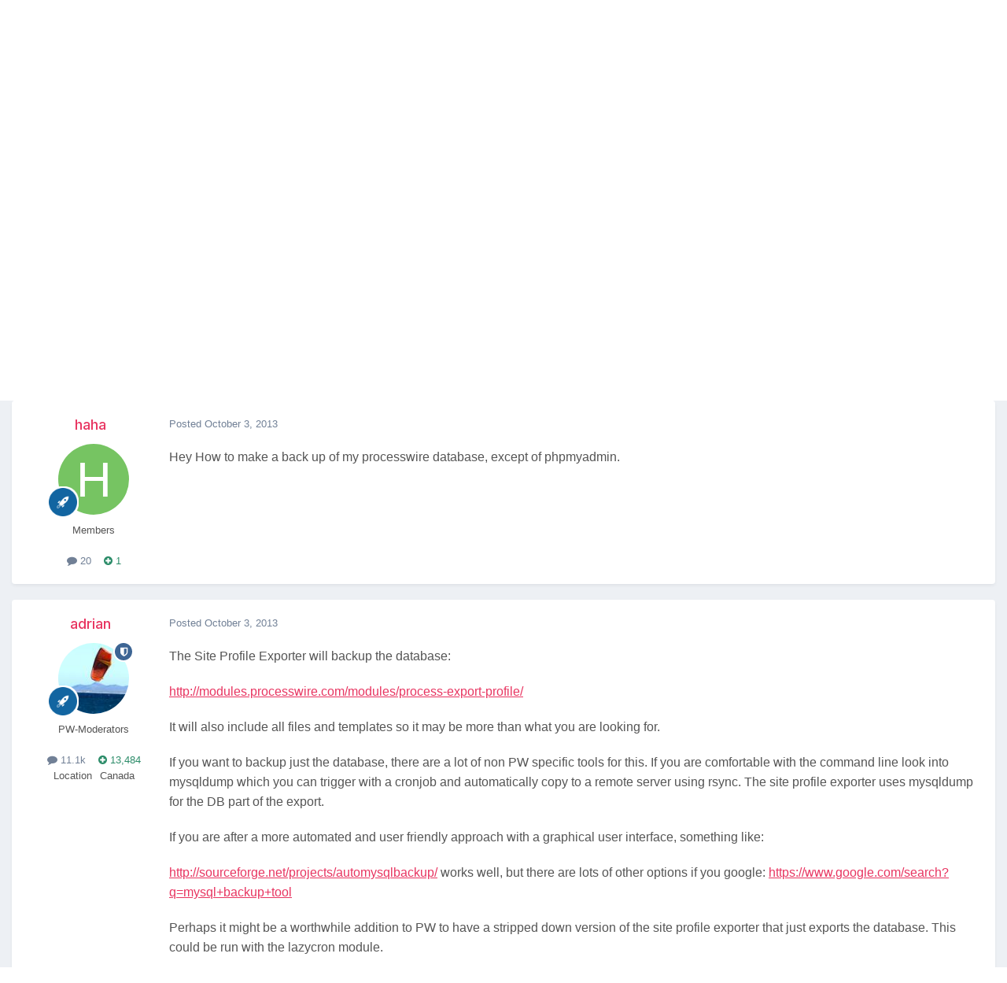

--- FILE ---
content_type: text/html;charset=UTF-8
request_url: https://processwire.com/talk/topic/4653-how-to-make-backup-of-database/
body_size: 25601
content:
<!DOCTYPE html>
<html lang="en-US" dir="ltr">
	<head>
		<meta charset="utf-8">
        
		<title>How to make backup of database? - Getting Started - ProcessWire Support Forums</title>
		
			<script>
  (function(i,s,o,g,r,a,m){i['GoogleAnalyticsObject']=r;i[r]=i[r]||function(){
  (i[r].q=i[r].q||[]).push(arguments)},i[r].l=1*new Date();a=s.createElement(o),
  m=s.getElementsByTagName(o)[0];a.async=1;a.src=g;m.parentNode.insertBefore(a,m)
  })(window,document,'script','//www.google-analytics.com/analytics.js','ga');

  ga('create', 'UA-19325148-1', 'auto');
  ga('send', 'pageview');

</script>
		
		
		
		

	<meta name="viewport" content="width=device-width, initial-scale=1">


	
	


	<meta name="twitter:card" content="summary" />




	
		
			
				<meta property="og:title" content="How to make backup of database?">
			
		
	

	
		
			
				<meta property="og:type" content="website">
			
		
	

	
		
			
				<meta property="og:url" content="https://processwire.com/talk/topic/4653-how-to-make-backup-of-database/">
			
		
	

	
		
			
				<meta name="description" content="Hey How to make a back up of my processwire database, except of phpmyadmin.">
			
		
	

	
		
			
				<meta property="og:description" content="Hey How to make a back up of my processwire database, except of phpmyadmin.">
			
		
	

	
		
			
				<meta property="og:updated_time" content="2018-04-19T23:56:58Z">
			
		
	

	
		
			
				<meta name="keywords" content="database">
			
		
	

	
		
			
				<meta property="og:site_name" content="ProcessWire Support Forums">
			
		
	

	
		
			
				<meta property="og:locale" content="en_US">
			
		
	


	
		<link rel="canonical" href="https://processwire.com/talk/topic/4653-how-to-make-backup-of-database/" />
	





<link rel="manifest" href="https://processwire.com/talk/manifest.webmanifest/">
<meta name="msapplication-config" content="https://processwire.com/talk/browserconfig.xml/">
<meta name="msapplication-starturl" content="/talk/">
<meta name="application-name" content="ProcessWire Forums">
<meta name="apple-mobile-web-app-title" content="ProcessWire Forums">

	<meta name="theme-color" content="#ffffff">


	<meta name="msapplication-TileColor" content="#ffffff">


	<link rel="mask-icon" href="//processwire-forums.s3.us-west-2.amazonaws.com/monthly_2025_09/pw-black.svg?v=1759138378" color="#e83461">




	

	
		
			<link rel="icon" sizes="36x36" href="//processwire-forums.s3.us-west-2.amazonaws.com/monthly_2025_09/android-chrome-36x36.png?v=1759138378">
		
	

	
		
			<link rel="icon" sizes="48x48" href="//processwire-forums.s3.us-west-2.amazonaws.com/monthly_2025_09/android-chrome-48x48.png?v=1759138378">
		
	

	
		
			<link rel="icon" sizes="72x72" href="//processwire-forums.s3.us-west-2.amazonaws.com/monthly_2025_09/android-chrome-72x72.png?v=1759138378">
		
	

	
		
			<link rel="icon" sizes="96x96" href="//processwire-forums.s3.us-west-2.amazonaws.com/monthly_2025_09/android-chrome-96x96.png?v=1759138378">
		
	

	
		
			<link rel="icon" sizes="144x144" href="//processwire-forums.s3.us-west-2.amazonaws.com/monthly_2025_09/android-chrome-144x144.png?v=1759138378">
		
	

	
		
			<link rel="icon" sizes="192x192" href="//processwire-forums.s3.us-west-2.amazonaws.com/monthly_2025_09/android-chrome-192x192.png?v=1759138378">
		
	

	
		
			<link rel="icon" sizes="256x256" href="//processwire-forums.s3.us-west-2.amazonaws.com/monthly_2025_09/android-chrome-256x256.png?v=1759138378">
		
	

	
		
			<link rel="icon" sizes="384x384" href="//processwire-forums.s3.us-west-2.amazonaws.com/monthly_2025_09/android-chrome-384x384.png?v=1759138378">
		
	

	
		
			<link rel="icon" sizes="512x512" href="//processwire-forums.s3.us-west-2.amazonaws.com/monthly_2025_09/android-chrome-512x512.png?v=1759138378">
		
	

	
		
			<meta name="msapplication-square70x70logo" content="//processwire-forums.s3.us-west-2.amazonaws.com/monthly_2025_09/msapplication-square70x70logo.png?v=1759138378"/>
		
	

	
		
			<meta name="msapplication-TileImage" content="//processwire-forums.s3.us-west-2.amazonaws.com/monthly_2025_09/msapplication-TileImage.png?v=1759138378"/>
		
	

	
		
			<meta name="msapplication-square150x150logo" content="//processwire-forums.s3.us-west-2.amazonaws.com/monthly_2025_09/msapplication-square150x150logo.png?v=1759138378"/>
		
	

	
		
			<meta name="msapplication-wide310x150logo" content="//processwire-forums.s3.us-west-2.amazonaws.com/monthly_2025_09/msapplication-wide310x150logo.png?v=1759138378"/>
		
	

	
		
			<meta name="msapplication-square310x310logo" content="//processwire-forums.s3.us-west-2.amazonaws.com/monthly_2025_09/msapplication-square310x310logo.png?v=1759138378"/>
		
	

	
		
			
				<link rel="apple-touch-icon" href="//processwire-forums.s3.us-west-2.amazonaws.com/monthly_2025_09/apple-touch-icon-57x57.png?v=1759138378">
			
		
	

	
		
			
				<link rel="apple-touch-icon" sizes="60x60" href="//processwire-forums.s3.us-west-2.amazonaws.com/monthly_2025_09/apple-touch-icon-60x60.png?v=1759138378">
			
		
	

	
		
			
				<link rel="apple-touch-icon" sizes="72x72" href="//processwire-forums.s3.us-west-2.amazonaws.com/monthly_2025_09/apple-touch-icon-72x72.png?v=1759138378">
			
		
	

	
		
			
				<link rel="apple-touch-icon" sizes="76x76" href="//processwire-forums.s3.us-west-2.amazonaws.com/monthly_2025_09/apple-touch-icon-76x76.png?v=1759138378">
			
		
	

	
		
			
				<link rel="apple-touch-icon" sizes="114x114" href="//processwire-forums.s3.us-west-2.amazonaws.com/monthly_2025_09/apple-touch-icon-114x114.png?v=1759138378">
			
		
	

	
		
			
				<link rel="apple-touch-icon" sizes="120x120" href="//processwire-forums.s3.us-west-2.amazonaws.com/monthly_2025_09/apple-touch-icon-120x120.png?v=1759138378">
			
		
	

	
		
			
				<link rel="apple-touch-icon" sizes="144x144" href="//processwire-forums.s3.us-west-2.amazonaws.com/monthly_2025_09/apple-touch-icon-144x144.png?v=1759138378">
			
		
	

	
		
			
				<link rel="apple-touch-icon" sizes="152x152" href="//processwire-forums.s3.us-west-2.amazonaws.com/monthly_2025_09/apple-touch-icon-152x152.png?v=1759138378">
			
		
	

	
		
			
				<link rel="apple-touch-icon" sizes="180x180" href="//processwire-forums.s3.us-west-2.amazonaws.com/monthly_2025_09/apple-touch-icon-180x180.png?v=1759138378">
			
		
	





<link rel="preload" href="//processwire.com/talk/applications/core/interface/font/fontawesome-webfont.woff2?v=4.7.0" as="font" crossorigin="anonymous">
		


	<link rel="preconnect" href="https://fonts.googleapis.com">
	<link rel="preconnect" href="https://fonts.gstatic.com" crossorigin>
	
		<link href="https://fonts.googleapis.com/css2?family=Inter:wght@300;400;500;600;700&display=swap" rel="stylesheet">
	



	<link rel='stylesheet' href='//processwire-forums.s3.us-west-2.amazonaws.com/css_built_6/341e4a57816af3ba440d891ca87450ff_framework.css.gz?v=492ad316b31758808054' media='all'>

	<link rel='stylesheet' href='//processwire-forums.s3.us-west-2.amazonaws.com/css_built_6/05e81b71abe4f22d6eb8d1a929494829_responsive.css.gz?v=492ad316b31758808054' media='all'>

	<link rel='stylesheet' href='//processwire-forums.s3.us-west-2.amazonaws.com/css_built_6/90eb5adf50a8c640f633d47fd7eb1778_core.css.gz?v=492ad316b31758808054' media='all'>

	<link rel='stylesheet' href='//processwire-forums.s3.us-west-2.amazonaws.com/css_built_6/5a0da001ccc2200dc5625c3f3934497d_core_responsive.css.gz?v=492ad316b31758808054' media='all'>

	<link rel='stylesheet' href='//processwire-forums.s3.us-west-2.amazonaws.com/css_built_6/62e269ced0fdab7e30e026f1d30ae516_forums.css.gz?v=492ad316b31758808054' media='all'>

	<link rel='stylesheet' href='//processwire-forums.s3.us-west-2.amazonaws.com/css_built_6/76e62c573090645fb99a15a363d8620e_forums_responsive.css.gz?v=492ad316b31758808054' media='all'>

	<link rel='stylesheet' href='//processwire-forums.s3.us-west-2.amazonaws.com/css_built_6/ebdea0c6a7dab6d37900b9190d3ac77b_topics.css.gz?v=492ad316b31758808054' media='all'>





<link rel='stylesheet' href='//processwire-forums.s3.us-west-2.amazonaws.com/css_built_6/258adbb6e4f3e83cd3b355f84e3fa002_custom.css.gz?v=492ad316b31758808054' media='all'>




     <link rel="stylesheet" href="https://fonts.googleapis.com/css?family=Krub:300,400,400i,500,600,600i">
      <link rel="stylesheet" href="https://processwire.com/wire/modules/AdminTheme/AdminThemeUikit/uikit/dist/css/uikit.css">
      <link rel="stylesheet" href="https://processwire.com/site/templates/css/main.css">
      

      <script src="https://processwire.com/wire/modules/AdminTheme/AdminThemeUikit/uikit/dist/js/uikit.min.js"></script>
      <script src="https://processwire.com/wire/modules/Jquery/JqueryCore/JqueryCore.js"></script>
      <script src="https://processwire.com/site/templates/js/main.js"></script>
      <script src="https://processwire.com/site/templates/js/MarkupSiteSearch.js"></script>
		
		

	</head>
	<body class="ipsApp ipsApp_front ipsJS_none ipsClearfix" data-controller="core.front.core.app"  data-message=""  data-pageapp="forums" data-pagelocation="front" data-pagemodule="forums" data-pagecontroller="topic" data-pageid="4653"   >
      

        
		<a href="#ipsLayout_mainArea" class="ipsHide" title="Go to main content on this page" accesskey="m">Jump to content</a>

      <header id="masthead" class="uk-section-primary">
    <div id="masthead-container" class="uk-container">
        <nav id="masthead-navbar" class="uk-navbar" uk-navbar="boundary:#masthead">
            <div class="uk-navbar-left">
                <div id="masthead-logo" class="pw-logo uk-navbar-item uk-logo uk-active"><a title="ProcessWire" href="/"> <span class="pw-logo-mark"></span> <span class="pw-logo-type"></span> </a></div>
            </div>
            <div class="masthead-nav uk-navbar-right pw-nav-overlay uk-visible@m">
                <ul class="uk-navbar-nav">
                    <li>
<a href="/about/">About</a>
                        <div class="uk-navbar-dropdown uk-margin-remove-top">
                            <ul class="uk-nav uk-navbar-dropdown-nav">
                                <li><a href="/about/what/">What you’ll love</a></li>
                                <li><a href="/about/why/">Why ProcessWire?</a></li>
                                <li><a href="/about/wordpress-vs-processwire/">Versus WordPress</a></li>
                                <li><a href="/about/background/">Background</a></li>
                                <li><a href="/about/requirements/">Requirements</a></li>
                                <li><a href="/about/demo/">Demo site</a></li>
                                <li><a href="/about/processwire-reviews/">Reviews</a></li>
                                <li><a href="/about/roadmap/">Roadmap</a></li>
                                <li><a href="/about/license/">License</a></li>
                                <li><a href="/about/contact/">Contact us</a></li>
                            </ul>
                        </div>
                    </li>
                    <li class="p1452">
<a href="/sites/">Showcase</a>
                        <div class="uk-navbar-dropdown uk-margin-remove-top">
                            <ul class="uk-nav uk-navbar-dropdown-nav">
                                <li><a href="/sites/">Sites showcase</a></li>
                                <li><a href="/sites/list/">Newest additions</a></li>
                                <li><a href="/sites/categories/">Categories</a></li>
                                <li><a href="/sites/submit/">Submit a site</a></li>
                            </ul>
                        </div>
                    </li>
                    <li class="p1030 uk-active">
<a href="/community/">Community</a>
                        <div class="uk-navbar-dropdown uk-margin-remove-top">
                            <ul class="uk-nav uk-navbar-dropdown-nav">
                                <li><a href="https://processwire.com/talk/">Support forum</a></li>
                                <li><a href="https://directory.processwire.com/">Developer directory</a></li>
                                <li><a href="https://weekly.pw">ProcessWire Weekly</a></li>
                            </ul>
                        </div>
                    </li>
                    <li class="p1014">
<a href="/blog/">Blog</a>
                        <div class="uk-navbar-dropdown uk-margin-remove-top">
                            <ul class="uk-nav uk-navbar-dropdown-nav">
                                <li><a href="/blog/">All posts</a></li>
                                <li><a href="/blog/newest/">Newest post</a></li>
                                <li><a href="/blog/categories/">Categories</a></li>
                                <li><a href="/blog/rss/">RSS feed</a></li>
                            </ul>
                        </div>
                    </li>
                    <li class="p1029">
<a href="/download/">Download</a>
                        <div class="uk-navbar-dropdown uk-margin-remove-top">
                            <ul class="uk-nav uk-navbar-dropdown-nav">
                                <li><a href="/download/core/">ProcessWire</a></li>
                                <li><a href="https://modules.processwire.com">Modules</a></li>
                                <li><a href="/store/">Pro Shop</a></li>
                                <li><a href="https://github.com/processwire/processwire/">GitHub</a></li>
                            </ul>
                        </div>
                    </li>
                    <li class="p1031">
<a href="/store/">Shop</a>
                        <div class="uk-navbar-dropdown uk-margin-remove-top">
                            <ul class="uk-nav uk-navbar-dropdown-nav">
                                <li><a href="/store/form-builder/">FormBuilder</a></li>
                                <li><a href="/store/pro-cache/">ProCache</a></li>
                                <li><a href="/store/pro-fields/">ProFields</a></li>
                                <li><a href="/store/pro-mailer/">ProMailer</a></li>
                                <li><a href="/store/login-register-pro/">LoginRegisterPro</a></li>
                                <li><a href="/store/lister-pro/">ListerPro</a></li>
                                <li><a href="/store/pro-drafts/">ProDrafts</a></li>
                                <li><a href="/store/pro-dev-tools/">ProDevTools</a></li>
                                <li>
                                    <a href="https://processwire.com/talk/store/product/12-likes-fieldtype-dev/">Likes</a>
                                </li>
                            </ul>
                        </div>
                    </li>
                    <li class="p1032">
<a href="/docs/">Docs</a>
                        <div class="uk-navbar-dropdown uk-margin-remove-top">
                            <ul class="uk-nav uk-navbar-dropdown-nav">
                                <li><a href="/api/ref/">API reference</a></li>
                                <li><a href="/docs/start/">Getting started</a></li>
                                <li><a href="/docs/front-end/">Front-end</a></li>
                                <li><a href="/docs/tutorials/">Tutorials</a></li>
                                <li><a href="/docs/selectors/">Selectors</a></li>
                                <li><a href="/docs/modules/">Modules &amp; hooks</a></li>
                                <li><a href="/docs/fields/">Fields, types, input</a></li>
                                <li><a href="/docs/user-access/">Access control</a></li>
                                <li><a href="/docs/security/">Security</a></li>
                                <li><a href="/docs/multi-language-support/">Multi-language</a></li>
                                <li><a href="/docs/more/">More topics</a></li>
                            </ul>
                        </div>
                    </li>
                </ul>
            </div>
            <div class="masthead-search pw-nav-overlay uk-navbar-right uk-hidden uk-flex-1">
                <div class="uk-navbar-item uk-width-expand">
                    <form id="masthead-search" action="/search/" class="site-search uk-search uk-search-navbar uk-width-medium">
<span uk-search-icon="" class="uk-search-icon uk-icon"><svg width="24" height="24" viewbox="0 0 24 24" xmlns="http://www.w3.org/2000/svg"><circle fill="none" stroke="#000" stroke-width="1.1" cx="10.5" cy="10.5" r="9.5"></circle><line fill="none" stroke="#000" stroke-width="1.1" x1="23" y1="23" x2="17" y2="17"></line></svg></span> <input id="masthead-search-input" name="q" class="uk-search-input" autocomplete="off" autocorrect="off" autocapitalize="none" spellcheck="false" type="search" placeholder="Search…" autofocus="">
                        <div class="site-search-dropdown uk-dropdown" data-uk-dropdown="mode:click">
                            <ul class="uk-nav uk-dropdown-nav">
                                <li>
                            </ul>
                        </div>
                    </form>
                </div>
                <a id="masthead-search-close" class="uk-navbar-toggle uk-close-large uk-close uk-icon" title="Close search" uk-close="" href="#">
                    
                </a>
</div>
        </nav>
        <noscript>
            <div class="uk-margin-top uk-hidden@m">
                <ul class="uk-subnav">
                    <li>
<a href="/about/">About</a>
                    </li>
<li>
<a href="/sites/">Showcase</a>
                    </li>
<li>
<a href="/community/">Community</a>
                    </li>
<li>
<a href="/blog/">Blog</a>
                    </li>
<li>
<a href="/download/">Download</a>
                    </li>
<li>
<a href="/store/">Shop</a>
                    </li>
<li>
<a href="/docs/">Docs</a>
                </li>
</ul>
            </div>
        </noscript>
        <div class="pw-plug pw-plug-right">
            <div><span class="pw-plug-img"></span></div>
        </div>
    </div>
</header>

      
<section id="headline" class="uk-section-primary">
    <div id="headline-container" class="uk-container">
        <div id="ipsLayout_header" class="ipsClearfix" style="margin-top: 10px;">
			





			
			<header>
					<!--

<a href='https://processwire.com/talk/' id='elSiteTitle' accesskey='1'>ProcessWire Support Forums</a>
-->
                  <div id="breadcrumbs" class="uk-margin-top">
					

	<ul id="elUserNav" class="ipsList_inline cSignedOut ipsResponsive_showDesktop">
		
        
		
        
        
            
            
	


	<li class='cUserNav_icon ipsHide' id='elCart_container'></li>
	<li class='elUserNav_sep ipsHide' id='elCart_sep'></li>

<li id="elSignInLink">
                <a href="https://processwire.com/talk/login/" data-ipsmenu-closeonclick="false" data-ipsmenu id="elUserSignIn">
                    Existing user? Sign In  <i class="fa fa-caret-down"></i>
                </a>
                
<div id='elUserSignIn_menu' class='ipsMenu ipsMenu_auto ipsHide'>
	<form accept-charset='utf-8' method='post' action='https://processwire.com/talk/login/'>
		<input type="hidden" name="csrfKey" value="a9ebefcf3b3a8e5111aaad3fc47f178b">
		<input type="hidden" name="ref" value="aHR0cHM6Ly9wcm9jZXNzd2lyZS5jb20vdGFsay90b3BpYy80NjUzLWhvdy10by1tYWtlLWJhY2t1cC1vZi1kYXRhYmFzZS8=">
		<div data-role="loginForm">
			
			
			
				
<div class="ipsPad ipsForm ipsForm_vertical">
	<h4 class="ipsType_sectionHead">Sign In</h4>
	<br><br>
	<ul class='ipsList_reset'>
		<li class="ipsFieldRow ipsFieldRow_noLabel ipsFieldRow_fullWidth">
			
			
				<input type="text" placeholder="Display Name or Email Address" name="auth" autocomplete="email">
			
		</li>
		<li class="ipsFieldRow ipsFieldRow_noLabel ipsFieldRow_fullWidth">
			<input type="password" placeholder="Password" name="password" autocomplete="current-password">
		</li>
		<li class="ipsFieldRow ipsFieldRow_checkbox ipsClearfix">
			<span class="ipsCustomInput">
				<input type="checkbox" name="remember_me" id="remember_me_checkbox" value="1" checked aria-checked="true">
				<span></span>
			</span>
			<div class="ipsFieldRow_content">
				<label class="ipsFieldRow_label" for="remember_me_checkbox">Remember me</label>
				<span class="ipsFieldRow_desc">Not recommended on shared computers</span>
			</div>
		</li>
		<li class="ipsFieldRow ipsFieldRow_fullWidth">
			<button type="submit" name="_processLogin" value="usernamepassword" class="ipsButton ipsButton_primary ipsButton_small" id="elSignIn_submit">Sign In</button>
			
				<p class="ipsType_right ipsType_small">
					
						<a href='https://processwire.com/talk/lostpassword/' data-ipsDialog data-ipsDialog-title='Forgot your password?'>
					
					Forgot your password?</a>
				</p>
			
		</li>
	</ul>
</div>
			
		</div>
	</form>
</div>
            </li>
            
        
		
			<li>
				
					<a href="https://processwire.com/talk/register/"  id="elRegisterButton" class="ipsButton ipsButton_normal ipsButton_primary">Sign Up</a>
				
			</li>
		
	</ul>

                    <ul id="breadcrumbs-list" class="uk-breadcrumb">
                        <li class="page-1"><a href="/">Home</a></li>
                        <li><a href="/talk/">Forums</a></li>
                    </ul>
				</div>
			</header>
		</div>
    </div>
</section>
		<div id="ipsLayout_header">
			

	<nav data-controller='core.front.core.navBar' class=' ipsResponsive_showDesktop'>
		<div class='ipsNavBar_primary ipsLayout_container '>
			<ul data-role="primaryNavBar" class='ipsClearfix'>
				


	
		
		
			
		
		<li class='ipsNavBar_active' data-active id='elNavSecondary_1' data-role="navBarItem" data-navApp="core" data-navExt="CustomItem">
			
			
				<a href="https://processwire.com/talk/"  data-navItem-id="1" data-navDefault>
					Browse<span class='ipsNavBar_active__identifier'></span>
				</a>
			
			
				<ul class='ipsNavBar_secondary ' data-role='secondaryNavBar'>
					


	
		
		
		<li  id='elNavSecondary_24' data-role="navBarItem" data-navApp="core" data-navExt="Guidelines">
			
			
				<a href="https://processwire.com/talk/topic/8234-community-rules-guidelines/"  data-navItem-id="24" >
					Guidelines<span class='ipsNavBar_active__identifier'></span>
				</a>
			
			
		</li>
	
	

	
		
		
		<li  id='elNavSecondary_25' data-role="navBarItem" data-navApp="core" data-navExt="StaffDirectory">
			
			
				<a href="https://processwire.com/talk/staff/"  data-navItem-id="25" >
					Staff<span class='ipsNavBar_active__identifier'></span>
				</a>
			
			
		</li>
	
	

	
		
		
		<li  id='elNavSecondary_26' data-role="navBarItem" data-navApp="core" data-navExt="OnlineUsers">
			
			
				<a href="https://processwire.com/talk/online/"  data-navItem-id="26" >
					Online Users<span class='ipsNavBar_active__identifier'></span>
				</a>
			
			
		</li>
	
	

	
		
		
			
		
		<li class='ipsNavBar_active' data-active id='elNavSecondary_8' data-role="navBarItem" data-navApp="forums" data-navExt="Forums">
			
			
				<a href="https://processwire.com/talk/"  data-navItem-id="8" data-navDefault>
					Forums<span class='ipsNavBar_active__identifier'></span>
				</a>
			
			
		</li>
	
	

					<li class='ipsHide' id='elNavigationMore_1' data-role='navMore'>
						<a href='#' data-ipsMenu data-ipsMenu-appendTo='#elNavigationMore_1' id='elNavigationMore_1_dropdown'>More <i class='fa fa-caret-down'></i></a>
						<ul class='ipsHide ipsMenu ipsMenu_auto' id='elNavigationMore_1_dropdown_menu' data-role='moreDropdown'></ul>
					</li>
				</ul>
			
		</li>
	
	

	
		
		
		<li  id='elNavSecondary_2' data-role="navBarItem" data-navApp="core" data-navExt="CustomItem">
			
			
				<a href="https://processwire.com/talk/discover/"  data-navItem-id="2" >
					Activity<span class='ipsNavBar_active__identifier'></span>
				</a>
			
			
				<ul class='ipsNavBar_secondary ipsHide' data-role='secondaryNavBar'>
					


	
		
		
		<li  id='elNavSecondary_7' data-role="navBarItem" data-navApp="core" data-navExt="Search">
			
			
				<a href="https://processwire.com/talk/search/"  data-navItem-id="7" >
					Search<span class='ipsNavBar_active__identifier'></span>
				</a>
			
			
		</li>
	
	

	
		
		
		<li  id='elNavSecondary_6' data-role="navBarItem" data-navApp="core" data-navExt="YourActivityStreamsItem">
			
			
				<a href="https://processwire.com/talk/discover/content-started/"  data-navItem-id="6" >
					Content I Started<span class='ipsNavBar_active__identifier'></span>
				</a>
			
			
		</li>
	
	

	
		
		
		<li  id='elNavSecondary_5' data-role="navBarItem" data-navApp="core" data-navExt="YourActivityStreamsItem">
			
			
				<a href="https://processwire.com/talk/discover/unread/"  data-navItem-id="5" >
					Unread Content<span class='ipsNavBar_active__identifier'></span>
				</a>
			
			
		</li>
	
	

	
		
		
		<li  id='elNavSecondary_4' data-role="navBarItem" data-navApp="core" data-navExt="YourActivityStreams">
			
			
				<a href="#" id="elNavigation_4" data-ipsMenu data-ipsMenu-appendTo='#elNavSecondary_2' data-ipsMenu-activeClass='ipsNavActive_menu' data-navItem-id="4" >
					My Activity Streams <i class="fa fa-caret-down"></i><span class='ipsNavBar_active__identifier'></span>
				</a>
				<ul id="elNavigation_4_menu" class="ipsMenu ipsMenu_auto ipsHide">
					

	
		
			<li class='ipsMenu_item' data-streamid='7'>
				<a href='https://processwire.com/talk/discover/7/' >
					Recently Updated Topics
				</a>
			</li>
		
	

				</ul>
			
			
		</li>
	
	

	
		
		
		<li  id='elNavSecondary_3' data-role="navBarItem" data-navApp="core" data-navExt="AllActivity">
			
			
				<a href="https://processwire.com/talk/discover/"  data-navItem-id="3" >
					All Activity<span class='ipsNavBar_active__identifier'></span>
				</a>
			
			
		</li>
	
	

					<li class='ipsHide' id='elNavigationMore_2' data-role='navMore'>
						<a href='#' data-ipsMenu data-ipsMenu-appendTo='#elNavigationMore_2' id='elNavigationMore_2_dropdown'>More <i class='fa fa-caret-down'></i></a>
						<ul class='ipsHide ipsMenu ipsMenu_auto' id='elNavigationMore_2_dropdown_menu' data-role='moreDropdown'></ul>
					</li>
				</ul>
			
		</li>
	
	

	
		
		
		<li  id='elNavSecondary_21' data-role="navBarItem" data-navApp="core" data-navExt="CustomItem">
			
			
				<a href="https://processwire.com/talk/support/"  data-navItem-id="21" >
					Support<span class='ipsNavBar_active__identifier'></span>
				</a>
			
			
				<ul class='ipsNavBar_secondary ipsHide' data-role='secondaryNavBar'>
					


	
		
		
		<li  id='elNavSecondary_22' data-role="navBarItem" data-navApp="nexus" data-navExt="Support">
			
			
				<a href="https://processwire.com/talk/support/"  data-navItem-id="22" >
					Support<span class='ipsNavBar_active__identifier'></span>
				</a>
			
			
		</li>
	
	

					<li class='ipsHide' id='elNavigationMore_21' data-role='navMore'>
						<a href='#' data-ipsMenu data-ipsMenu-appendTo='#elNavigationMore_21' id='elNavigationMore_21_dropdown'>More <i class='fa fa-caret-down'></i></a>
						<ul class='ipsHide ipsMenu ipsMenu_auto' id='elNavigationMore_21_dropdown_menu' data-role='moreDropdown'></ul>
					</li>
				</ul>
			
		</li>
	
	

	
		
		
		<li  id='elNavSecondary_9' data-role="navBarItem" data-navApp="nexus" data-navExt="Store">
			
			
				<a href="https://processwire.com/talk/store/"  data-navItem-id="9" >
					Store<span class='ipsNavBar_active__identifier'></span>
				</a>
			
			
				<ul class='ipsNavBar_secondary ipsHide' data-role='secondaryNavBar'>
					


	
	

	
		
		
		<li  id='elNavSecondary_11' data-role="navBarItem" data-navApp="nexus" data-navExt="Orders">
			
			
				<a href="https://processwire.com/talk/clients/orders/"  data-navItem-id="11" >
					Orders<span class='ipsNavBar_active__identifier'></span>
				</a>
			
			
		</li>
	
	

	
		
		
		<li  id='elNavSecondary_12' data-role="navBarItem" data-navApp="nexus" data-navExt="Purchases">
			
			
				<a href="https://processwire.com/talk/clients/purchases/"  data-navItem-id="12" >
					Manage Purchases<span class='ipsNavBar_active__identifier'></span>
				</a>
			
			
		</li>
	
	

	
		
		
		<li  id='elNavSecondary_13' data-role="navBarItem" data-navApp="core" data-navExt="Menu">
			
			
				<a href="#" id="elNavigation_13" data-ipsMenu data-ipsMenu-appendTo='#elNavSecondary_9' data-ipsMenu-activeClass='ipsNavActive_menu' data-navItem-id="13" >
					My Details <i class="fa fa-caret-down"></i><span class='ipsNavBar_active__identifier'></span>
				</a>
				<ul id="elNavigation_13_menu" class="ipsMenu ipsMenu_auto ipsHide">
					

	

	
		
			<li class='ipsMenu_item' >
				<a href='https://processwire.com/talk/clients/alternative-contacts/' >
					Alternative Contacts
				</a>
			</li>
		
	

	

	

	
		
			<li class='ipsMenu_item' >
				<a href='https://processwire.com/talk/clients/addresses/' >
					Addresses
				</a>
			</li>
		
	

	
		
			<li class='ipsMenu_item' >
				<a href='https://processwire.com/talk/clients/info/' >
					Personal Information
				</a>
			</li>
		
	

				</ul>
			
			
		</li>
	
	

					<li class='ipsHide' id='elNavigationMore_9' data-role='navMore'>
						<a href='#' data-ipsMenu data-ipsMenu-appendTo='#elNavigationMore_9' id='elNavigationMore_9_dropdown'>More <i class='fa fa-caret-down'></i></a>
						<ul class='ipsHide ipsMenu ipsMenu_auto' id='elNavigationMore_9_dropdown_menu' data-role='moreDropdown'></ul>
					</li>
				</ul>
			
		</li>
	
	

	
		
		
		<li  id='elNavSecondary_27' data-role="navBarItem" data-navApp="core" data-navExt="Leaderboard">
			
			
				<a href="https://processwire.com/talk/leaderboard/"  data-navItem-id="27" >
					Leaderboard<span class='ipsNavBar_active__identifier'></span>
				</a>
			
			
		</li>
	
	

	
	

	
	

	
	

	
	

				<li class='ipsHide' id='elNavigationMore' data-role='navMore'>
					<a href='#' data-ipsMenu data-ipsMenu-appendTo='#elNavigationMore' id='elNavigationMore_dropdown'>More</a>
					<ul class='ipsNavBar_secondary ipsHide' data-role='secondaryNavBar'>
						<li class='ipsHide' id='elNavigationMore_more' data-role='navMore'>
							<a href='#' data-ipsMenu data-ipsMenu-appendTo='#elNavigationMore_more' id='elNavigationMore_more_dropdown'>More <i class='fa fa-caret-down'></i></a>
							<ul class='ipsHide ipsMenu ipsMenu_auto' id='elNavigationMore_more_dropdown_menu' data-role='moreDropdown'></ul>
						</li>
					</ul>
				</li>
			</ul>
			

	<div id="elSearchWrapper">
		<div id='elSearch' data-controller="core.front.core.quickSearch">
			<form accept-charset='utf-8' action='//processwire.com/talk/search/?do=quicksearch' method='post'>
                <input type='search' id='elSearchField' placeholder='Search Forums...' name='q' autocomplete='off' aria-label='Search'>
                <details class='cSearchFilter'>
                    <summary class='cSearchFilter__text'></summary>
                    <ul class='cSearchFilter__menu'>
                        
                        <li><label><input type="radio" name="type" value="all" ><span class='cSearchFilter__menuText'>Everywhere</span></label></li>
                        
                            
                                <li><label><input type="radio" name="type" value='contextual_{&quot;type&quot;:&quot;forums_topic&quot;,&quot;nodes&quot;:8}' checked><span class='cSearchFilter__menuText'>This Forum</span></label></li>
                            
                                <li><label><input type="radio" name="type" value='contextual_{&quot;type&quot;:&quot;forums_topic&quot;,&quot;item&quot;:4653}' checked><span class='cSearchFilter__menuText'>This Topic</span></label></li>
                            
                        
                        
                            <li><label><input type="radio" name="type" value="core_statuses_status"><span class='cSearchFilter__menuText'>Status Updates</span></label></li>
                        
                            <li><label><input type="radio" name="type" value="forums_topic"><span class='cSearchFilter__menuText'>Topics</span></label></li>
                        
                            <li><label><input type="radio" name="type" value="nexus_package_item"><span class='cSearchFilter__menuText'>Products</span></label></li>
                        
                            <li><label><input type="radio" name="type" value="core_members"><span class='cSearchFilter__menuText'>Members</span></label></li>
                        
                    </ul>
                </details>
				<button class='cSearchSubmit' type="submit" aria-label='Search'><i class="fa fa-search"></i></button>
			</form>
		</div>
	</div>

		</div>
	</nav>

				
<ul id='elMobileNav' class='ipsResponsive_hideDesktop' data-controller='core.front.core.mobileNav'>
	
		
			
			
				
				
			
				
					<li id='elMobileBreadcrumb'>
						<a href='https://processwire.com/talk/forum/8-getting-started/'>
							<span>Getting Started</span>
						</a>
					</li>
				
				
			
				
				
			
		
	
	
	
	<li >
		<a data-action="defaultStream" href='https://processwire.com/talk/discover/'><i class="fa fa-newspaper-o" aria-hidden="true"></i></a>
	</li>

	

	
		<li class='ipsJS_show'>
			<a href='https://processwire.com/talk/search/'><i class='fa fa-search'></i></a>
		</li>
	
  <li>
    
<ul class='ipsMobileHamburger ipsList_reset ipsResponsive_hideDesktop'>
	<li data-ipsDrawer data-ipsDrawer-drawerElem='#elMobileDrawer'>
		<a href='#' >
			
			
				
			
			
			
			<i class='fa fa-navicon'></i>
		</a>
	</li>
</ul></li>
</ul>
			</div>
			
		<main id="ipsLayout_body" class="ipsLayout_container">
			<div id="ipsLayout_contentArea">
				<div id="ipsLayout_contentWrapper">
					
<nav class='ipsBreadcrumb ipsBreadcrumb_top ipsFaded_withHover'>
	

	<ul class='ipsList_inline ipsPos_right'>
		
		<li >
			<a data-action="defaultStream" class='ipsType_light '  href='https://processwire.com/talk/discover/'><i class="fa fa-newspaper-o" aria-hidden="true"></i> <span>All Activity</span></a>
		</li>
		
	</ul>

	<ul data-role="breadcrumbList">
		<li>
			<a title="Home" href='https://processwire.com/talk/'>
				<span>Home <i class='fa fa-angle-right'></i></span>
			</a>
		</li>
		
		
			<li>
				
					<a href='https://processwire.com/talk/forum/23-community-support/'>
						<span>Community Support <i class='fa fa-angle-right' aria-hidden="true"></i></span>
					</a>
				
			</li>
		
			<li>
				
					<a href='https://processwire.com/talk/forum/8-getting-started/'>
						<span>Getting Started <i class='fa fa-angle-right' aria-hidden="true"></i></span>
					</a>
				
			</li>
		
			<li>
				
					How to make backup of database?
				
			</li>
		
	</ul>
</nav>
					
					<div id="ipsLayout_mainArea">
						
						
						
						

	




						



<div class='ipsPageHeader ipsResponsive_pull ipsBox ipsPadding sm:ipsPadding:half ipsMargin_bottom'>
		
	
	<div class='ipsFlex ipsFlex-ai:center ipsFlex-fw:wrap ipsGap:4'>
		<div class='ipsFlex-flex:11'>
			<h1 class='ipsType_pageTitle ipsContained_container'>
				

				
				
					<span class='ipsType_break ipsContained'>
						<span>How to make backup of database?</span>
					</span>
				
			</h1>
			
			
				


	
		<ul class='ipsTags ipsList_inline ' >
			
				
					

<li >
	
	<a href="https://processwire.com/talk/tags/database/" class='ipsTag' title="Find other content tagged with 'database'" rel="tag" data-tag-label="database"><span>database</span></a>
	
</li>
				
			
			
		</ul>
		
	

			
		</div>
		
	</div>
	<hr class='ipsHr'>
	<div class='ipsPageHeader__meta ipsFlex ipsFlex-jc:between ipsFlex-ai:center ipsFlex-fw:wrap ipsGap:3'>
		<div class='ipsFlex-flex:11'>
			<div class='ipsPhotoPanel ipsPhotoPanel_mini ipsPhotoPanel_notPhone ipsClearfix'>
				


	<a href="https://processwire.com/talk/profile/1808-haha/" rel="nofollow" data-ipsHover data-ipsHover-width="370" data-ipsHover-target="https://processwire.com/talk/profile/1808-haha/?do=hovercard" class="ipsUserPhoto ipsUserPhoto_mini" title="Go to haha's profile">
		<img src='data:image/svg+xml,%3Csvg%20xmlns%3D%22http%3A%2F%2Fwww.w3.org%2F2000%2Fsvg%22%20viewBox%3D%220%200%201024%201024%22%20style%3D%22background%3A%2376c462%22%3E%3Cg%3E%3Ctext%20text-anchor%3D%22middle%22%20dy%3D%22.35em%22%20x%3D%22512%22%20y%3D%22512%22%20fill%3D%22%23ffffff%22%20font-size%3D%22700%22%20font-family%3D%22-apple-system%2C%20BlinkMacSystemFont%2C%20Roboto%2C%20Helvetica%2C%20Arial%2C%20sans-serif%22%3EH%3C%2Ftext%3E%3C%2Fg%3E%3C%2Fsvg%3E' alt='haha' loading="lazy">
	</a>

				<div>
					<p class='ipsType_reset ipsType_blendLinks'>
						<span class='ipsType_normal'>
						
							<strong>By 


<a href='https://processwire.com/talk/profile/1808-haha/' rel="nofollow" data-ipsHover data-ipsHover-width='370' data-ipsHover-target='https://processwire.com/talk/profile/1808-haha/?do=hovercard&amp;referrer=https%253A%252F%252Fprocesswire.com%252Ftalk%252Ftopic%252F4653-how-to-make-backup-of-database%252F' title="Go to haha's profile" class="ipsType_break">haha</a></strong><br />
							<span class='ipsType_light'><time datetime='2013-10-03T04:45:00Z' title='10/03/2013 04:45  AM' data-short='12 yr'>October 3, 2013</time> in <a href="https://processwire.com/talk/forum/8-getting-started/">Getting Started</a></span>
						
						</span>
					</p>
				</div>
			</div>
		</div>
		
			<div class='ipsFlex-flex:01 ipsResponsive_hidePhone'>
				<div class='ipsShareLinks'>
					
						


    <a href='#elShareItem_335565781_menu' id='elShareItem_335565781' data-ipsMenu class='ipsShareButton ipsButton ipsButton_verySmall ipsButton_link ipsButton_link--light'>
        <span><i class='fa fa-share-alt'></i></span> &nbsp;Share
    </a>

    <div class='ipsPadding ipsMenu ipsMenu_normal ipsHide' id='elShareItem_335565781_menu' data-controller="core.front.core.sharelink">
        
        
        <span data-ipsCopy data-ipsCopy-flashmessage>
            <a href="https://processwire.com/talk/topic/4653-how-to-make-backup-of-database/" class="ipsButton ipsButton_light ipsButton_small ipsButton_fullWidth" data-role="copyButton" data-clipboard-text="https://processwire.com/talk/topic/4653-how-to-make-backup-of-database/" data-ipstooltip title='Copy Link to Clipboard'><i class="fa fa-clone"></i> https://processwire.com/talk/topic/4653-how-to-make-backup-of-database/</a>
        </span>
        <ul class='ipsShareLinks ipsMargin_top:half'>
            
                <li>
<a href="https://www.linkedin.com/shareArticle?mini=true&amp;url=https%3A%2F%2Fprocesswire.com%2Ftalk%2Ftopic%2F4653-how-to-make-backup-of-database%2F&amp;title=How+to+make+backup+of+database%3F" rel="nofollow noopener" class="cShareLink cShareLink_linkedin" target="_blank" data-role="shareLink" title='Share on LinkedIn' data-ipsTooltip>
	<i class="fa fa-linkedin"></i>
</a></li>
            
                <li>
<a href="https://x.com/share?url=https%3A%2F%2Fprocesswire.com%2Ftalk%2Ftopic%2F4653-how-to-make-backup-of-database%2F" class="cShareLink cShareLink_x" target="_blank" data-role="shareLink" title='Share on X' data-ipsTooltip rel='nofollow noopener'>
    <i class="fa fa-x"></i>
</a></li>
            
                <li>
<a href="https://www.facebook.com/sharer/sharer.php?u=https%3A%2F%2Fprocesswire.com%2Ftalk%2Ftopic%2F4653-how-to-make-backup-of-database%2F" class="cShareLink cShareLink_facebook" target="_blank" data-role="shareLink" title='Share on Facebook' data-ipsTooltip rel='noopener nofollow'>
	<i class="fa fa-facebook"></i>
</a></li>
            
                <li>
<a href="https://www.reddit.com/submit?url=https%3A%2F%2Fprocesswire.com%2Ftalk%2Ftopic%2F4653-how-to-make-backup-of-database%2F&amp;title=How+to+make+backup+of+database%3F" rel="nofollow noopener" class="cShareLink cShareLink_reddit" target="_blank" title='Share on Reddit' data-ipsTooltip>
	<i class="fa fa-reddit"></i>
</a></li>
            
                <li>
<a href="https://pinterest.com/pin/create/button/?url=https://processwire.com/talk/topic/4653-how-to-make-backup-of-database/&amp;media=" class="cShareLink cShareLink_pinterest" rel="nofollow noopener" target="_blank" data-role="shareLink" title='Share on Pinterest' data-ipsTooltip>
	<i class="fa fa-pinterest"></i>
</a></li>
            
        </ul>
        
            <hr class='ipsHr'>
            <button class='ipsHide ipsButton ipsButton_verySmall ipsButton_light ipsButton_fullWidth ipsMargin_top:half' data-controller='core.front.core.webshare' data-role='webShare' data-webShareTitle='How to make backup of database?' data-webShareText='How to make backup of database?' data-webShareUrl='https://processwire.com/talk/topic/4653-how-to-make-backup-of-database/'>More sharing options...</button>
        
    </div>

					
					
                    

					



					

<div data-followApp='forums' data-followArea='topic' data-followID='4653' data-controller='core.front.core.followButton'>
	

	<a href='https://processwire.com/talk/login/' rel="nofollow" class="ipsFollow ipsPos_middle ipsButton ipsButton_light ipsButton_verySmall " data-role="followButton" data-ipsTooltip title='Sign in to follow this'>
		<span>Followers</span>
		<span class='ipsCommentCount'>4</span>
	</a>

</div>
				</div>
			</div>
					
	</div>
	
	
</div>








<div class='ipsClearfix'>
	<ul class="ipsToolList ipsToolList_horizontal ipsClearfix ipsSpacer_both ipsResponsive_hidePhone">
		
		
		
	</ul>
</div>

<div id='comments' data-controller='core.front.core.commentFeed,forums.front.topic.view, core.front.core.ignoredComments' data-autoPoll data-baseURL='https://processwire.com/talk/topic/4653-how-to-make-backup-of-database/' data-lastPage data-feedID='topic-4653' class='cTopic ipsClear ipsSpacer_top'>
	
			
	

	

<div data-controller='core.front.core.recommendedComments' data-url='https://processwire.com/talk/topic/4653-how-to-make-backup-of-database/?recommended=comments' class='ipsRecommendedComments ipsHide'>
	<div data-role="recommendedComments">
		<h2 class='ipsType_sectionHead ipsType_large ipsType_bold ipsMargin_bottom'>Recommended Posts</h2>
		
	</div>
</div>
	
	<div id="elPostFeed" data-role='commentFeed' data-controller='core.front.core.moderation' >
		<form action="https://processwire.com/talk/topic/4653-how-to-make-backup-of-database/?csrfKey=a9ebefcf3b3a8e5111aaad3fc47f178b&amp;do=multimodComment" method="post" data-ipsPageAction data-role='moderationTools'>
			
			
				

					

					
					



<a id='findComment-45418'></a>
<a id='comment-45418'></a>
<article  id='elComment_45418' class='cPost ipsBox ipsResponsive_pull  ipsComment  ipsComment_parent ipsClearfix ipsClear ipsColumns ipsColumns_noSpacing ipsColumns_collapsePhone    '>
	

	

	<div class='cAuthorPane_mobile ipsResponsive_showPhone'>
		<div class='cAuthorPane_photo'>
			<div class='cAuthorPane_photoWrap'>
				


	<a href="https://processwire.com/talk/profile/1808-haha/" rel="nofollow" data-ipsHover data-ipsHover-width="370" data-ipsHover-target="https://processwire.com/talk/profile/1808-haha/?do=hovercard" class="ipsUserPhoto ipsUserPhoto_large" title="Go to haha's profile">
		<img src='data:image/svg+xml,%3Csvg%20xmlns%3D%22http%3A%2F%2Fwww.w3.org%2F2000%2Fsvg%22%20viewBox%3D%220%200%201024%201024%22%20style%3D%22background%3A%2376c462%22%3E%3Cg%3E%3Ctext%20text-anchor%3D%22middle%22%20dy%3D%22.35em%22%20x%3D%22512%22%20y%3D%22512%22%20fill%3D%22%23ffffff%22%20font-size%3D%22700%22%20font-family%3D%22-apple-system%2C%20BlinkMacSystemFont%2C%20Roboto%2C%20Helvetica%2C%20Arial%2C%20sans-serif%22%3EH%3C%2Ftext%3E%3C%2Fg%3E%3C%2Fsvg%3E' alt='haha' loading="lazy">
	</a>

				
				
					<a href="https://processwire.com/talk/profile/1808-haha/badges/" rel="nofollow">
						
<img src='//processwire-forums.s3.us-west-2.amazonaws.com/set_resources_6/84c1e40ea0e759e3f1505eb1788ddf3c_default_rank.png' loading="lazy" alt="Jr. Member" class="cAuthorPane_badge cAuthorPane_badge--rank ipsOutline ipsOutline:2px" data-ipsTooltip title="Rank: Jr. Member (3/6)">
					</a>
				
			</div>
		</div>
		<div class='cAuthorPane_content'>
			<h3 class='ipsType_sectionHead cAuthorPane_author ipsType_break ipsType_blendLinks ipsFlex ipsFlex-ai:center'>
				


<a href='https://processwire.com/talk/profile/1808-haha/' rel="nofollow" data-ipsHover data-ipsHover-width='370' data-ipsHover-target='https://processwire.com/talk/profile/1808-haha/?do=hovercard&amp;referrer=https%253A%252F%252Fprocesswire.com%252Ftalk%252Ftopic%252F4653-how-to-make-backup-of-database%252F' title="Go to haha's profile" class="ipsType_break"><span style='color:#'>haha</span></a>
			</h3>
			<div class='ipsType_light ipsType_reset'>
				<a href='https://processwire.com/talk/topic/4653-how-to-make-backup-of-database/?do=findComment&amp;comment=45418' class='ipsType_blendLinks'>Posted <time datetime='2013-10-03T04:45:00Z' title='10/03/2013 04:45  AM' data-short='12 yr'>October 3, 2013</time></a>
				
			</div>
		</div>
	</div>
	<aside class='ipsComment_author cAuthorPane ipsColumn ipsColumn_medium ipsResponsive_hidePhone'>
		<h3 class='ipsType_sectionHead cAuthorPane_author ipsType_blendLinks ipsType_break'><strong>


<a href='https://processwire.com/talk/profile/1808-haha/' rel="nofollow" data-ipsHover data-ipsHover-width='370' data-ipsHover-target='https://processwire.com/talk/profile/1808-haha/?do=hovercard&amp;referrer=https%253A%252F%252Fprocesswire.com%252Ftalk%252Ftopic%252F4653-how-to-make-backup-of-database%252F' title="Go to haha's profile" class="ipsType_break">haha</a></strong>
			
		</h3>
		<ul class='cAuthorPane_info ipsList_reset'>
			<li data-role='photo' class='cAuthorPane_photo'>
				<div class='cAuthorPane_photoWrap'>
					


	<a href="https://processwire.com/talk/profile/1808-haha/" rel="nofollow" data-ipsHover data-ipsHover-width="370" data-ipsHover-target="https://processwire.com/talk/profile/1808-haha/?do=hovercard" class="ipsUserPhoto ipsUserPhoto_large" title="Go to haha's profile">
		<img src='data:image/svg+xml,%3Csvg%20xmlns%3D%22http%3A%2F%2Fwww.w3.org%2F2000%2Fsvg%22%20viewBox%3D%220%200%201024%201024%22%20style%3D%22background%3A%2376c462%22%3E%3Cg%3E%3Ctext%20text-anchor%3D%22middle%22%20dy%3D%22.35em%22%20x%3D%22512%22%20y%3D%22512%22%20fill%3D%22%23ffffff%22%20font-size%3D%22700%22%20font-family%3D%22-apple-system%2C%20BlinkMacSystemFont%2C%20Roboto%2C%20Helvetica%2C%20Arial%2C%20sans-serif%22%3EH%3C%2Ftext%3E%3C%2Fg%3E%3C%2Fsvg%3E' alt='haha' loading="lazy">
	</a>

					
					
						
<img src='//processwire-forums.s3.us-west-2.amazonaws.com/set_resources_6/84c1e40ea0e759e3f1505eb1788ddf3c_default_rank.png' loading="lazy" alt="Jr. Member" class="cAuthorPane_badge cAuthorPane_badge--rank ipsOutline ipsOutline:2px" data-ipsTooltip title="Rank: Jr. Member (3/6)">
					
				</div>
			</li>
			
				<li data-role='group'><span style='color:#'>Members</span></li>
				
			
			
				<li data-role='stats' class='ipsMargin_top'>
					<ul class="ipsList_reset ipsType_light ipsFlex ipsFlex-ai:center ipsFlex-jc:center ipsGap_row:2 cAuthorPane_stats">
						<li>
							
								<a href="https://processwire.com/talk/profile/1808-haha/content/" rel="nofollow" title="20 posts" data-ipsTooltip class="ipsType_blendLinks">
							
								<i class="fa fa-comment"></i> 20
							
								</a>
							
						</li>
						
                      <li>
                      

	
		<span title="Member's total reputation" data-ipsTooltip class='ipsRepBadge ipsRepBadge_positive'>
	
			<i class='fa fa-plus-circle'></i> 1
	
		</span>
	

                      </li>
					</ul>
				</li>
			
			
				

			
		</ul>
	</aside>
	<div class='ipsColumn ipsColumn_fluid ipsMargin:none'>
		

<div id='comment-45418_wrap' data-controller='core.front.core.comment' data-commentApp='forums' data-commentType='forums' data-commentID="45418" data-quoteData='{&quot;userid&quot;:1808,&quot;username&quot;:&quot;haha&quot;,&quot;timestamp&quot;:1380775500,&quot;contentapp&quot;:&quot;forums&quot;,&quot;contenttype&quot;:&quot;forums&quot;,&quot;contentid&quot;:4653,&quot;contentclass&quot;:&quot;forums_Topic&quot;,&quot;contentcommentid&quot;:45418}' class='ipsComment_content ipsType_medium'>

	<div class='ipsComment_meta ipsType_light ipsFlex ipsFlex-ai:center ipsFlex-jc:between ipsFlex-fd:row-reverse'>
		<div class='ipsType_light ipsType_reset ipsType_blendLinks ipsComment_toolWrap'>
			<div class='ipsResponsive_hidePhone ipsComment_badges'>
				<ul class='ipsList_reset ipsFlex ipsFlex-jc:end ipsFlex-fw:wrap ipsGap:2 ipsGap_row:1'>
					
					
					
					
					
				</ul>
			</div>
			<ul class='ipsList_reset ipsComment_tools'>
				<li>
					<a href='#elControls_45418_menu' class='ipsComment_ellipsis' id='elControls_45418' title='More options...' data-ipsMenu data-ipsMenu-appendTo='#comment-45418_wrap'><i class='fa fa-ellipsis-h'></i></a>
					<ul id='elControls_45418_menu' class='ipsMenu ipsMenu_narrow ipsHide'>
						
						
                        
						
						
						
							
								
							
							
							
							
							
							
						
					</ul>
				</li>
				
			</ul>
		</div>

		<div class='ipsType_reset ipsResponsive_hidePhone'>
		   
		   Posted <time datetime='2013-10-03T04:45:00Z' title='10/03/2013 04:45  AM' data-short='12 yr'>October 3, 2013</time>
		   
			
			<span class='ipsResponsive_hidePhone'>
				
				
			</span>
		</div>
	</div>

	

    

	<div class='cPost_contentWrap'>
		
		<div data-role='commentContent' class='ipsType_normal ipsType_richText ipsPadding_bottom ipsContained' data-controller='core.front.core.lightboxedImages'>
			<p>Hey How to make a back up of my processwire database, except of phpmyadmin.</p>

			
		</div>

		

		
	</div>

	
    
</div>
	</div>
</article>
					
					
					
				

					

					
					



<a id='findComment-45420'></a>
<a id='comment-45420'></a>
<article  id='elComment_45420' class='cPost ipsBox ipsResponsive_pull  ipsComment  ipsComment_parent ipsClearfix ipsClear ipsColumns ipsColumns_noSpacing ipsColumns_collapsePhone    '>
	

	

	<div class='cAuthorPane_mobile ipsResponsive_showPhone'>
		<div class='cAuthorPane_photo'>
			<div class='cAuthorPane_photoWrap'>
				


	<a href="https://processwire.com/talk/profile/985-adrian/" rel="nofollow" data-ipsHover data-ipsHover-width="370" data-ipsHover-target="https://processwire.com/talk/profile/985-adrian/?do=hovercard" class="ipsUserPhoto ipsUserPhoto_large" title="Go to adrian's profile">
		<img src='//processwire-forums.s3.us-west-2.amazonaws.com/profile/photo-thumb-985.jpg' alt='adrian' loading="lazy">
	</a>

				
				<span class="cAuthorPane_badge cAuthorPane_badge--moderator" data-ipsTooltip title="adrian is a moderator"></span>
				
				
					<a href="https://processwire.com/talk/profile/985-adrian/badges/" rel="nofollow">
						
<img src='//processwire-forums.s3.us-west-2.amazonaws.com/set_resources_6/84c1e40ea0e759e3f1505eb1788ddf3c_default_rank.png' loading="lazy" alt="Hero Member" class="cAuthorPane_badge cAuthorPane_badge--rank ipsOutline ipsOutline:2px" data-ipsTooltip title="Rank: Hero Member (6/6)">
					</a>
				
			</div>
		</div>
		<div class='cAuthorPane_content'>
			<h3 class='ipsType_sectionHead cAuthorPane_author ipsType_break ipsType_blendLinks ipsFlex ipsFlex-ai:center'>
				


<a href='https://processwire.com/talk/profile/985-adrian/' rel="nofollow" data-ipsHover data-ipsHover-width='370' data-ipsHover-target='https://processwire.com/talk/profile/985-adrian/?do=hovercard&amp;referrer=https%253A%252F%252Fprocesswire.com%252Ftalk%252Ftopic%252F4653-how-to-make-backup-of-database%252F' title="Go to adrian's profile" class="ipsType_break"><span class='badge-moderator'>adrian</span></a>
			</h3>
			<div class='ipsType_light ipsType_reset'>
				<a href='https://processwire.com/talk/topic/4653-how-to-make-backup-of-database/?do=findComment&amp;comment=45420' class='ipsType_blendLinks'>Posted <time datetime='2013-10-03T05:52:20Z' title='10/03/2013 05:52  AM' data-short='12 yr'>October 3, 2013</time></a>
				
			</div>
		</div>
	</div>
	<aside class='ipsComment_author cAuthorPane ipsColumn ipsColumn_medium ipsResponsive_hidePhone'>
		<h3 class='ipsType_sectionHead cAuthorPane_author ipsType_blendLinks ipsType_break'><strong>


<a href='https://processwire.com/talk/profile/985-adrian/' rel="nofollow" data-ipsHover data-ipsHover-width='370' data-ipsHover-target='https://processwire.com/talk/profile/985-adrian/?do=hovercard&amp;referrer=https%253A%252F%252Fprocesswire.com%252Ftalk%252Ftopic%252F4653-how-to-make-backup-of-database%252F' title="Go to adrian's profile" class="ipsType_break">adrian</a></strong>
			
		</h3>
		<ul class='cAuthorPane_info ipsList_reset'>
			<li data-role='photo' class='cAuthorPane_photo'>
				<div class='cAuthorPane_photoWrap'>
					


	<a href="https://processwire.com/talk/profile/985-adrian/" rel="nofollow" data-ipsHover data-ipsHover-width="370" data-ipsHover-target="https://processwire.com/talk/profile/985-adrian/?do=hovercard" class="ipsUserPhoto ipsUserPhoto_large" title="Go to adrian's profile">
		<img src='//processwire-forums.s3.us-west-2.amazonaws.com/profile/photo-thumb-985.jpg' alt='adrian' loading="lazy">
	</a>

					
						<span class="cAuthorPane_badge cAuthorPane_badge--moderator" data-ipsTooltip title="adrian is a moderator"></span>
					
					
						
<img src='//processwire-forums.s3.us-west-2.amazonaws.com/set_resources_6/84c1e40ea0e759e3f1505eb1788ddf3c_default_rank.png' loading="lazy" alt="Hero Member" class="cAuthorPane_badge cAuthorPane_badge--rank ipsOutline ipsOutline:2px" data-ipsTooltip title="Rank: Hero Member (6/6)">
					
				</div>
			</li>
			
				<li data-role='group'><span class='badge-moderator'>PW-Moderators</span></li>
				
			
			
				<li data-role='stats' class='ipsMargin_top'>
					<ul class="ipsList_reset ipsType_light ipsFlex ipsFlex-ai:center ipsFlex-jc:center ipsGap_row:2 cAuthorPane_stats">
						<li>
							
								<a href="https://processwire.com/talk/profile/985-adrian/content/" rel="nofollow" title="11,132 posts" data-ipsTooltip class="ipsType_blendLinks">
							
								<i class="fa fa-comment"></i> 11.1k
							
								</a>
							
						</li>
						
                      <li>
                      

	
		<span title="Member's total reputation" data-ipsTooltip class='ipsRepBadge ipsRepBadge_positive'>
	
			<i class='fa fa-plus-circle'></i> 13,484
	
		</span>
	

                      </li>
					</ul>
				</li>
			
			
				

	
	<li data-role='custom-field' class='ipsResponsive_hidePhone ipsType_break'>
		
<span class='ft'>Location</span><span class='fc'>Canada</span>
	</li>
	

			
		</ul>
	</aside>
	<div class='ipsColumn ipsColumn_fluid ipsMargin:none'>
		

<div id='comment-45420_wrap' data-controller='core.front.core.comment' data-commentApp='forums' data-commentType='forums' data-commentID="45420" data-quoteData='{&quot;userid&quot;:985,&quot;username&quot;:&quot;adrian&quot;,&quot;timestamp&quot;:1380779540,&quot;contentapp&quot;:&quot;forums&quot;,&quot;contenttype&quot;:&quot;forums&quot;,&quot;contentid&quot;:4653,&quot;contentclass&quot;:&quot;forums_Topic&quot;,&quot;contentcommentid&quot;:45420}' class='ipsComment_content ipsType_medium'>

	<div class='ipsComment_meta ipsType_light ipsFlex ipsFlex-ai:center ipsFlex-jc:between ipsFlex-fd:row-reverse'>
		<div class='ipsType_light ipsType_reset ipsType_blendLinks ipsComment_toolWrap'>
			<div class='ipsResponsive_hidePhone ipsComment_badges'>
				<ul class='ipsList_reset ipsFlex ipsFlex-jc:end ipsFlex-fw:wrap ipsGap:2 ipsGap_row:1'>
					
					
					
					
					
				</ul>
			</div>
			<ul class='ipsList_reset ipsComment_tools'>
				<li>
					<a href='#elControls_45420_menu' class='ipsComment_ellipsis' id='elControls_45420' title='More options...' data-ipsMenu data-ipsMenu-appendTo='#comment-45420_wrap'><i class='fa fa-ellipsis-h'></i></a>
					<ul id='elControls_45420_menu' class='ipsMenu ipsMenu_narrow ipsHide'>
						
						
                        
						
						
						
							
								
							
							
							
							
							
							
						
					</ul>
				</li>
				
			</ul>
		</div>

		<div class='ipsType_reset ipsResponsive_hidePhone'>
		   
		   Posted <time datetime='2013-10-03T05:52:20Z' title='10/03/2013 05:52  AM' data-short='12 yr'>October 3, 2013</time>
		   
			
			<span class='ipsResponsive_hidePhone'>
				
				
			</span>
		</div>
	</div>

	

    

	<div class='cPost_contentWrap'>
		
		<div data-role='commentContent' class='ipsType_normal ipsType_richText ipsPadding_bottom ipsContained' data-controller='core.front.core.lightboxedImages'>
			
<p>The Site Profile Exporter will backup the database:</p>
<p><a href="http://modules.processwire.com/modules/process-export-profile/" rel="external">http://modules.processwire.com/modules/process-export-profile/</a></p>

<p>It will also include all files and templates so it may be more than what you are looking for.</p>

<p>If you want to backup just the database, there are a lot of non PW specific tools for this. If you are comfortable with the command line look into mysqldump which you can trigger with a cronjob and automatically copy to a remote server using rsync. The site profile exporter uses mysqldump for the DB part of the export.</p>

<p>If you are after a more automated and user friendly approach with a graphical user interface, something like:</p>
<p><a href="http://sourceforge.net/projects/automysqlbackup/" rel="external nofollow">http://sourceforge.net/projects/automysqlbackup/</a> works well, but there are lots of other options if you google: <a href="https://www.google.com/search?q=mysql+backup+tool" rel="external nofollow">https://www.google.com/search?q=mysql+backup+tool</a></p>

<p>Perhaps it might be a worthwhile addition to PW to have a stripped down version of the site profile exporter that just exports the database. This could be run with the lazycron module.</p>


			
		</div>

		
			<div class='ipsItemControls'>
				
					
						

	<div data-controller='core.front.core.reaction' class='ipsItemControls_right ipsClearfix '>	
		<div class='ipsReact ipsPos_right'>
			
				
				<div class='ipsReact_blurb ' data-role='reactionBlurb'>
					
						

	
	<ul class='ipsReact_reactions'>
		
		
			
				
				<li class='ipsReact_reactCount'>
					
						<span data-ipsTooltip title="Like">
					
							<span>
								<img src='//processwire-forums.s3.us-west-2.amazonaws.com/reactions/react_like.png' alt="Like" loading="lazy">
							</span>
							<span>
								2
							</span>
					
						</span>
					
				</li>
			
		
	</ul>

					
				</div>
			
			
			
		</div>
	</div>

					
				
				<ul class='ipsComment_controls ipsClearfix ipsItemControls_left' data-role="commentControls">
					
						
						
						
						
												
					
					<li class='ipsHide' data-role='commentLoading'>
						<span class='ipsLoading ipsLoading_tiny ipsLoading_noAnim'></span>
					</li>
				</ul>
			</div>
		

		
			

		
	</div>

	
    
</div>
	</div>
</article>
					
					
					
				

					

					
					



<a id='findComment-45422'></a>
<a id='comment-45422'></a>
<article  id='elComment_45422' class='cPost ipsBox ipsResponsive_pull  ipsComment  ipsComment_parent ipsClearfix ipsClear ipsColumns ipsColumns_noSpacing ipsColumns_collapsePhone    '>
	

	

	<div class='cAuthorPane_mobile ipsResponsive_showPhone'>
		<div class='cAuthorPane_photo'>
			<div class='cAuthorPane_photoWrap'>
				


	<a href="https://processwire.com/talk/profile/365-arjen/" rel="nofollow" data-ipsHover data-ipsHover-width="370" data-ipsHover-target="https://processwire.com/talk/profile/365-arjen/?do=hovercard" class="ipsUserPhoto ipsUserPhoto_large" title="Go to arjen's profile">
		<img src='data:image/svg+xml,%3Csvg%20xmlns%3D%22http%3A%2F%2Fwww.w3.org%2F2000%2Fsvg%22%20viewBox%3D%220%200%201024%201024%22%20style%3D%22background%3A%239a62c4%22%3E%3Cg%3E%3Ctext%20text-anchor%3D%22middle%22%20dy%3D%22.35em%22%20x%3D%22512%22%20y%3D%22512%22%20fill%3D%22%23ffffff%22%20font-size%3D%22700%22%20font-family%3D%22-apple-system%2C%20BlinkMacSystemFont%2C%20Roboto%2C%20Helvetica%2C%20Arial%2C%20sans-serif%22%3EA%3C%2Ftext%3E%3C%2Fg%3E%3C%2Fsvg%3E' alt='arjen' loading="lazy">
	</a>

				
				
					<a href="https://processwire.com/talk/profile/365-arjen/badges/" rel="nofollow">
						
<img src='//processwire-forums.s3.us-west-2.amazonaws.com/set_resources_6/84c1e40ea0e759e3f1505eb1788ddf3c_default_rank.png' loading="lazy" alt="Hero Member" class="cAuthorPane_badge cAuthorPane_badge--rank ipsOutline ipsOutline:2px" data-ipsTooltip title="Rank: Hero Member (6/6)">
					</a>
				
			</div>
		</div>
		<div class='cAuthorPane_content'>
			<h3 class='ipsType_sectionHead cAuthorPane_author ipsType_break ipsType_blendLinks ipsFlex ipsFlex-ai:center'>
				


<a href='https://processwire.com/talk/profile/365-arjen/' rel="nofollow" data-ipsHover data-ipsHover-width='370' data-ipsHover-target='https://processwire.com/talk/profile/365-arjen/?do=hovercard&amp;referrer=https%253A%252F%252Fprocesswire.com%252Ftalk%252Ftopic%252F4653-how-to-make-backup-of-database%252F' title="Go to arjen's profile" class="ipsType_break"><span style='color:#'>arjen</span></a>
			</h3>
			<div class='ipsType_light ipsType_reset'>
				<a href='https://processwire.com/talk/topic/4653-how-to-make-backup-of-database/?do=findComment&amp;comment=45422' class='ipsType_blendLinks'>Posted <time datetime='2013-10-03T06:49:36Z' title='10/03/2013 06:49  AM' data-short='12 yr'>October 3, 2013</time></a>
				
			</div>
		</div>
	</div>
	<aside class='ipsComment_author cAuthorPane ipsColumn ipsColumn_medium ipsResponsive_hidePhone'>
		<h3 class='ipsType_sectionHead cAuthorPane_author ipsType_blendLinks ipsType_break'><strong>


<a href='https://processwire.com/talk/profile/365-arjen/' rel="nofollow" data-ipsHover data-ipsHover-width='370' data-ipsHover-target='https://processwire.com/talk/profile/365-arjen/?do=hovercard&amp;referrer=https%253A%252F%252Fprocesswire.com%252Ftalk%252Ftopic%252F4653-how-to-make-backup-of-database%252F' title="Go to arjen's profile" class="ipsType_break">arjen</a></strong>
			
		</h3>
		<ul class='cAuthorPane_info ipsList_reset'>
			<li data-role='photo' class='cAuthorPane_photo'>
				<div class='cAuthorPane_photoWrap'>
					


	<a href="https://processwire.com/talk/profile/365-arjen/" rel="nofollow" data-ipsHover data-ipsHover-width="370" data-ipsHover-target="https://processwire.com/talk/profile/365-arjen/?do=hovercard" class="ipsUserPhoto ipsUserPhoto_large" title="Go to arjen's profile">
		<img src='data:image/svg+xml,%3Csvg%20xmlns%3D%22http%3A%2F%2Fwww.w3.org%2F2000%2Fsvg%22%20viewBox%3D%220%200%201024%201024%22%20style%3D%22background%3A%239a62c4%22%3E%3Cg%3E%3Ctext%20text-anchor%3D%22middle%22%20dy%3D%22.35em%22%20x%3D%22512%22%20y%3D%22512%22%20fill%3D%22%23ffffff%22%20font-size%3D%22700%22%20font-family%3D%22-apple-system%2C%20BlinkMacSystemFont%2C%20Roboto%2C%20Helvetica%2C%20Arial%2C%20sans-serif%22%3EA%3C%2Ftext%3E%3C%2Fg%3E%3C%2Fsvg%3E' alt='arjen' loading="lazy">
	</a>

					
					
						
<img src='//processwire-forums.s3.us-west-2.amazonaws.com/set_resources_6/84c1e40ea0e759e3f1505eb1788ddf3c_default_rank.png' loading="lazy" alt="Hero Member" class="cAuthorPane_badge cAuthorPane_badge--rank ipsOutline ipsOutline:2px" data-ipsTooltip title="Rank: Hero Member (6/6)">
					
				</div>
			</li>
			
				<li data-role='group'><span style='color:#'>Members</span></li>
				
			
			
				<li data-role='stats' class='ipsMargin_top'>
					<ul class="ipsList_reset ipsType_light ipsFlex ipsFlex-ai:center ipsFlex-jc:center ipsGap_row:2 cAuthorPane_stats">
						<li>
							
								<a href="https://processwire.com/talk/profile/365-arjen/content/" rel="nofollow" title="1,222 posts" data-ipsTooltip class="ipsType_blendLinks">
							
								<i class="fa fa-comment"></i> 1.2k
							
								</a>
							
						</li>
						
                      <li>
                      

	
		<span title="Member's total reputation" data-ipsTooltip class='ipsRepBadge ipsRepBadge_positive'>
	
			<i class='fa fa-plus-circle'></i> 1,387
	
		</span>
	

                      </li>
					</ul>
				</li>
			
			
				

	
	<li data-role='custom-field' class='ipsResponsive_hidePhone ipsType_break'>
		
<span class='ft'>Location</span><span class='fc'>Hoogeveen, The Netherlands</span>
	</li>
	

			
		</ul>
	</aside>
	<div class='ipsColumn ipsColumn_fluid ipsMargin:none'>
		

<div id='comment-45422_wrap' data-controller='core.front.core.comment' data-commentApp='forums' data-commentType='forums' data-commentID="45422" data-quoteData='{&quot;userid&quot;:365,&quot;username&quot;:&quot;arjen&quot;,&quot;timestamp&quot;:1380782976,&quot;contentapp&quot;:&quot;forums&quot;,&quot;contenttype&quot;:&quot;forums&quot;,&quot;contentid&quot;:4653,&quot;contentclass&quot;:&quot;forums_Topic&quot;,&quot;contentcommentid&quot;:45422}' class='ipsComment_content ipsType_medium'>

	<div class='ipsComment_meta ipsType_light ipsFlex ipsFlex-ai:center ipsFlex-jc:between ipsFlex-fd:row-reverse'>
		<div class='ipsType_light ipsType_reset ipsType_blendLinks ipsComment_toolWrap'>
			<div class='ipsResponsive_hidePhone ipsComment_badges'>
				<ul class='ipsList_reset ipsFlex ipsFlex-jc:end ipsFlex-fw:wrap ipsGap:2 ipsGap_row:1'>
					
					
					
					
					
				</ul>
			</div>
			<ul class='ipsList_reset ipsComment_tools'>
				<li>
					<a href='#elControls_45422_menu' class='ipsComment_ellipsis' id='elControls_45422' title='More options...' data-ipsMenu data-ipsMenu-appendTo='#comment-45422_wrap'><i class='fa fa-ellipsis-h'></i></a>
					<ul id='elControls_45422_menu' class='ipsMenu ipsMenu_narrow ipsHide'>
						
						
                        
						
						
						
							
								
							
							
							
							
							
							
						
					</ul>
				</li>
				
			</ul>
		</div>

		<div class='ipsType_reset ipsResponsive_hidePhone'>
		   
		   Posted <time datetime='2013-10-03T06:49:36Z' title='10/03/2013 06:49  AM' data-short='12 yr'>October 3, 2013</time>
		   
			
			<span class='ipsResponsive_hidePhone'>
				
				
			</span>
		</div>
	</div>

	

    

	<div class='cPost_contentWrap'>
		
		<div data-role='commentContent' class='ipsType_normal ipsType_richText ipsPadding_bottom ipsContained' data-controller='core.front.core.lightboxedImages'>
			<p>Please note that the Site Profile Exporter doesn't export users and the access control settings.</p>

			
		</div>

		
			<div class='ipsItemControls'>
				
					
						

	<div data-controller='core.front.core.reaction' class='ipsItemControls_right ipsClearfix '>	
		<div class='ipsReact ipsPos_right'>
			
				
				<div class='ipsReact_blurb ' data-role='reactionBlurb'>
					
						

	
	<ul class='ipsReact_reactions'>
		
		
			
				
				<li class='ipsReact_reactCount'>
					
						<span data-ipsTooltip title="Like">
					
							<span>
								<img src='//processwire-forums.s3.us-west-2.amazonaws.com/reactions/react_like.png' alt="Like" loading="lazy">
							</span>
							<span>
								3
							</span>
					
						</span>
					
				</li>
			
		
	</ul>

					
				</div>
			
			
			
		</div>
	</div>

					
				
				<ul class='ipsComment_controls ipsClearfix ipsItemControls_left' data-role="commentControls">
					
						
						
						
						
												
					
					<li class='ipsHide' data-role='commentLoading'>
						<span class='ipsLoading ipsLoading_tiny ipsLoading_noAnim'></span>
					</li>
				</ul>
			</div>
		

		
			

		
	</div>

	
    
</div>
	</div>
</article>
					
					
					
				

					

					
					



<a id='findComment-45423'></a>
<a id='comment-45423'></a>
<article  id='elComment_45423' class='cPost ipsBox ipsResponsive_pull  ipsComment  ipsComment_parent ipsClearfix ipsClear ipsColumns ipsColumns_noSpacing ipsColumns_collapsePhone    '>
	

	

	<div class='cAuthorPane_mobile ipsResponsive_showPhone'>
		<div class='cAuthorPane_photo'>
			<div class='cAuthorPane_photoWrap'>
				


	<a href="https://processwire.com/talk/profile/1808-haha/" rel="nofollow" data-ipsHover data-ipsHover-width="370" data-ipsHover-target="https://processwire.com/talk/profile/1808-haha/?do=hovercard" class="ipsUserPhoto ipsUserPhoto_large" title="Go to haha's profile">
		<img src='data:image/svg+xml,%3Csvg%20xmlns%3D%22http%3A%2F%2Fwww.w3.org%2F2000%2Fsvg%22%20viewBox%3D%220%200%201024%201024%22%20style%3D%22background%3A%2376c462%22%3E%3Cg%3E%3Ctext%20text-anchor%3D%22middle%22%20dy%3D%22.35em%22%20x%3D%22512%22%20y%3D%22512%22%20fill%3D%22%23ffffff%22%20font-size%3D%22700%22%20font-family%3D%22-apple-system%2C%20BlinkMacSystemFont%2C%20Roboto%2C%20Helvetica%2C%20Arial%2C%20sans-serif%22%3EH%3C%2Ftext%3E%3C%2Fg%3E%3C%2Fsvg%3E' alt='haha' loading="lazy">
	</a>

				
				
					<a href="https://processwire.com/talk/profile/1808-haha/badges/" rel="nofollow">
						
<img src='//processwire-forums.s3.us-west-2.amazonaws.com/set_resources_6/84c1e40ea0e759e3f1505eb1788ddf3c_default_rank.png' loading="lazy" alt="Jr. Member" class="cAuthorPane_badge cAuthorPane_badge--rank ipsOutline ipsOutline:2px" data-ipsTooltip title="Rank: Jr. Member (3/6)">
					</a>
				
			</div>
		</div>
		<div class='cAuthorPane_content'>
			<h3 class='ipsType_sectionHead cAuthorPane_author ipsType_break ipsType_blendLinks ipsFlex ipsFlex-ai:center'>
				


<a href='https://processwire.com/talk/profile/1808-haha/' rel="nofollow" data-ipsHover data-ipsHover-width='370' data-ipsHover-target='https://processwire.com/talk/profile/1808-haha/?do=hovercard&amp;referrer=https%253A%252F%252Fprocesswire.com%252Ftalk%252Ftopic%252F4653-how-to-make-backup-of-database%252F' title="Go to haha's profile" class="ipsType_break"><span style='color:#'>haha</span></a>
			</h3>
			<div class='ipsType_light ipsType_reset'>
				<a href='https://processwire.com/talk/topic/4653-how-to-make-backup-of-database/?do=findComment&amp;comment=45423' class='ipsType_blendLinks'>Posted <time datetime='2013-10-03T06:57:26Z' title='10/03/2013 06:57  AM' data-short='12 yr'>October 3, 2013</time></a>
				
			</div>
		</div>
	</div>
	<aside class='ipsComment_author cAuthorPane ipsColumn ipsColumn_medium ipsResponsive_hidePhone'>
		<h3 class='ipsType_sectionHead cAuthorPane_author ipsType_blendLinks ipsType_break'><strong>


<a href='https://processwire.com/talk/profile/1808-haha/' rel="nofollow" data-ipsHover data-ipsHover-width='370' data-ipsHover-target='https://processwire.com/talk/profile/1808-haha/?do=hovercard&amp;referrer=https%253A%252F%252Fprocesswire.com%252Ftalk%252Ftopic%252F4653-how-to-make-backup-of-database%252F' title="Go to haha's profile" class="ipsType_break">haha</a></strong>
			
		</h3>
		<ul class='cAuthorPane_info ipsList_reset'>
			<li data-role='photo' class='cAuthorPane_photo'>
				<div class='cAuthorPane_photoWrap'>
					


	<a href="https://processwire.com/talk/profile/1808-haha/" rel="nofollow" data-ipsHover data-ipsHover-width="370" data-ipsHover-target="https://processwire.com/talk/profile/1808-haha/?do=hovercard" class="ipsUserPhoto ipsUserPhoto_large" title="Go to haha's profile">
		<img src='data:image/svg+xml,%3Csvg%20xmlns%3D%22http%3A%2F%2Fwww.w3.org%2F2000%2Fsvg%22%20viewBox%3D%220%200%201024%201024%22%20style%3D%22background%3A%2376c462%22%3E%3Cg%3E%3Ctext%20text-anchor%3D%22middle%22%20dy%3D%22.35em%22%20x%3D%22512%22%20y%3D%22512%22%20fill%3D%22%23ffffff%22%20font-size%3D%22700%22%20font-family%3D%22-apple-system%2C%20BlinkMacSystemFont%2C%20Roboto%2C%20Helvetica%2C%20Arial%2C%20sans-serif%22%3EH%3C%2Ftext%3E%3C%2Fg%3E%3C%2Fsvg%3E' alt='haha' loading="lazy">
	</a>

					
					
						
<img src='//processwire-forums.s3.us-west-2.amazonaws.com/set_resources_6/84c1e40ea0e759e3f1505eb1788ddf3c_default_rank.png' loading="lazy" alt="Jr. Member" class="cAuthorPane_badge cAuthorPane_badge--rank ipsOutline ipsOutline:2px" data-ipsTooltip title="Rank: Jr. Member (3/6)">
					
				</div>
			</li>
			
				<li data-role='group'><span style='color:#'>Members</span></li>
				
			
			
				<li data-role='stats' class='ipsMargin_top'>
					<ul class="ipsList_reset ipsType_light ipsFlex ipsFlex-ai:center ipsFlex-jc:center ipsGap_row:2 cAuthorPane_stats">
						<li>
							
								<a href="https://processwire.com/talk/profile/1808-haha/content/" rel="nofollow" title="20 posts" data-ipsTooltip class="ipsType_blendLinks">
							
								<i class="fa fa-comment"></i> 20
							
								</a>
							
						</li>
						
                      <li>
                      

	
		<span title="Member's total reputation" data-ipsTooltip class='ipsRepBadge ipsRepBadge_positive'>
	
			<i class='fa fa-plus-circle'></i> 1
	
		</span>
	

                      </li>
					</ul>
				</li>
			
			
				

			
		</ul>
	</aside>
	<div class='ipsColumn ipsColumn_fluid ipsMargin:none'>
		

<div id='comment-45423_wrap' data-controller='core.front.core.comment' data-commentApp='forums' data-commentType='forums' data-commentID="45423" data-quoteData='{&quot;userid&quot;:1808,&quot;username&quot;:&quot;haha&quot;,&quot;timestamp&quot;:1380783446,&quot;contentapp&quot;:&quot;forums&quot;,&quot;contenttype&quot;:&quot;forums&quot;,&quot;contentid&quot;:4653,&quot;contentclass&quot;:&quot;forums_Topic&quot;,&quot;contentcommentid&quot;:45423}' class='ipsComment_content ipsType_medium'>

	<div class='ipsComment_meta ipsType_light ipsFlex ipsFlex-ai:center ipsFlex-jc:between ipsFlex-fd:row-reverse'>
		<div class='ipsType_light ipsType_reset ipsType_blendLinks ipsComment_toolWrap'>
			<div class='ipsResponsive_hidePhone ipsComment_badges'>
				<ul class='ipsList_reset ipsFlex ipsFlex-jc:end ipsFlex-fw:wrap ipsGap:2 ipsGap_row:1'>
					
						<li><strong class="ipsBadge ipsBadge_large ipsComment_authorBadge">Author</strong></li>
					
					
					
					
					
				</ul>
			</div>
			<ul class='ipsList_reset ipsComment_tools'>
				<li>
					<a href='#elControls_45423_menu' class='ipsComment_ellipsis' id='elControls_45423' title='More options...' data-ipsMenu data-ipsMenu-appendTo='#comment-45423_wrap'><i class='fa fa-ellipsis-h'></i></a>
					<ul id='elControls_45423_menu' class='ipsMenu ipsMenu_narrow ipsHide'>
						
						
                        
						
						
						
							
								
							
							
							
							
							
							
						
					</ul>
				</li>
				
			</ul>
		</div>

		<div class='ipsType_reset ipsResponsive_hidePhone'>
		   
		   Posted <time datetime='2013-10-03T06:57:26Z' title='10/03/2013 06:57  AM' data-short='12 yr'>October 3, 2013</time>
		   
			
			<span class='ipsResponsive_hidePhone'>
				
				
			</span>
		</div>
	</div>

	

    

	<div class='cPost_contentWrap'>
		
		<div data-role='commentContent' class='ipsType_normal ipsType_richText ipsPadding_bottom ipsContained' data-controller='core.front.core.lightboxedImages'>
			
<p>Hey I mean I had installed PW to a database with exist table.</p>

<p>as i didn't know which table belongs to PW ,so there I got this problem , I don't know how to backup my database (there is not a prefix of database table)</p>


			
		</div>

		

		
	</div>

	
    
</div>
	</div>
</article>
					
					
					
				

					

					
					



<a id='findComment-45430'></a>
<a id='comment-45430'></a>
<article  id='elComment_45430' class='cPost ipsBox ipsResponsive_pull  ipsComment  ipsComment_parent ipsClearfix ipsClear ipsColumns ipsColumns_noSpacing ipsColumns_collapsePhone    '>
	

	

	<div class='cAuthorPane_mobile ipsResponsive_showPhone'>
		<div class='cAuthorPane_photo'>
			<div class='cAuthorPane_photoWrap'>
				


	<a href="https://processwire.com/talk/profile/1041-horst/" rel="nofollow" data-ipsHover data-ipsHover-width="370" data-ipsHover-target="https://processwire.com/talk/profile/1041-horst/?do=hovercard" class="ipsUserPhoto ipsUserPhoto_large" title="Go to horst's profile">
		<img src='//processwire-forums.s3.us-west-2.amazonaws.com/monthly_2024_11/portrait-hn-2024-08.thumb.jpg.94891dc0ca3f7c45d43683511685c32d.jpg' alt='horst' loading="lazy">
	</a>

				
				<span class="cAuthorPane_badge cAuthorPane_badge--moderator" data-ipsTooltip title="horst is a moderator"></span>
				
				
					<a href="https://processwire.com/talk/profile/1041-horst/badges/" rel="nofollow">
						
<img src='//processwire-forums.s3.us-west-2.amazonaws.com/set_resources_6/84c1e40ea0e759e3f1505eb1788ddf3c_default_rank.png' loading="lazy" alt="Hero Member" class="cAuthorPane_badge cAuthorPane_badge--rank ipsOutline ipsOutline:2px" data-ipsTooltip title="Rank: Hero Member (6/6)">
					</a>
				
			</div>
		</div>
		<div class='cAuthorPane_content'>
			<h3 class='ipsType_sectionHead cAuthorPane_author ipsType_break ipsType_blendLinks ipsFlex ipsFlex-ai:center'>
				


<a href='https://processwire.com/talk/profile/1041-horst/' rel="nofollow" data-ipsHover data-ipsHover-width='370' data-ipsHover-target='https://processwire.com/talk/profile/1041-horst/?do=hovercard&amp;referrer=https%253A%252F%252Fprocesswire.com%252Ftalk%252Ftopic%252F4653-how-to-make-backup-of-database%252F' title="Go to horst's profile" class="ipsType_break"><span class='badge-moderator'>horst</span></a>
			</h3>
			<div class='ipsType_light ipsType_reset'>
				<a href='https://processwire.com/talk/topic/4653-how-to-make-backup-of-database/?do=findComment&amp;comment=45430' class='ipsType_blendLinks'>Posted <time datetime='2013-10-03T08:05:00Z' title='10/03/2013 08:05  AM' data-short='12 yr'>October 3, 2013</time></a>
				
			</div>
		</div>
	</div>
	<aside class='ipsComment_author cAuthorPane ipsColumn ipsColumn_medium ipsResponsive_hidePhone'>
		<h3 class='ipsType_sectionHead cAuthorPane_author ipsType_blendLinks ipsType_break'><strong>


<a href='https://processwire.com/talk/profile/1041-horst/' rel="nofollow" data-ipsHover data-ipsHover-width='370' data-ipsHover-target='https://processwire.com/talk/profile/1041-horst/?do=hovercard&amp;referrer=https%253A%252F%252Fprocesswire.com%252Ftalk%252Ftopic%252F4653-how-to-make-backup-of-database%252F' title="Go to horst's profile" class="ipsType_break">horst</a></strong>
			
		</h3>
		<ul class='cAuthorPane_info ipsList_reset'>
			<li data-role='photo' class='cAuthorPane_photo'>
				<div class='cAuthorPane_photoWrap'>
					


	<a href="https://processwire.com/talk/profile/1041-horst/" rel="nofollow" data-ipsHover data-ipsHover-width="370" data-ipsHover-target="https://processwire.com/talk/profile/1041-horst/?do=hovercard" class="ipsUserPhoto ipsUserPhoto_large" title="Go to horst's profile">
		<img src='//processwire-forums.s3.us-west-2.amazonaws.com/monthly_2024_11/portrait-hn-2024-08.thumb.jpg.94891dc0ca3f7c45d43683511685c32d.jpg' alt='horst' loading="lazy">
	</a>

					
						<span class="cAuthorPane_badge cAuthorPane_badge--moderator" data-ipsTooltip title="horst is a moderator"></span>
					
					
						
<img src='//processwire-forums.s3.us-west-2.amazonaws.com/set_resources_6/84c1e40ea0e759e3f1505eb1788ddf3c_default_rank.png' loading="lazy" alt="Hero Member" class="cAuthorPane_badge cAuthorPane_badge--rank ipsOutline ipsOutline:2px" data-ipsTooltip title="Rank: Hero Member (6/6)">
					
				</div>
			</li>
			
				<li data-role='group'><span class='badge-moderator'>PW-Moderators</span></li>
				
			
			
				<li data-role='stats' class='ipsMargin_top'>
					<ul class="ipsList_reset ipsType_light ipsFlex ipsFlex-ai:center ipsFlex-jc:center ipsGap_row:2 cAuthorPane_stats">
						<li>
							
								<a href="https://processwire.com/talk/profile/1041-horst/content/" rel="nofollow" title="4,085 posts" data-ipsTooltip class="ipsType_blendLinks">
							
								<i class="fa fa-comment"></i> 4.1k
							
								</a>
							
						</li>
						
                      <li>
                      

	
		<span title="Member's total reputation" data-ipsTooltip class='ipsRepBadge ipsRepBadge_positive'>
	
			<i class='fa fa-plus-circle'></i> 5,875
	
		</span>
	

                      </li>
					</ul>
				</li>
			
			
				

	
	<li data-role='custom-field' class='ipsResponsive_hidePhone ipsType_break'>
		
<span class='ft'>Location</span><span class='fc'>Aachen, Germany</span>
	</li>
	

			
		</ul>
	</aside>
	<div class='ipsColumn ipsColumn_fluid ipsMargin:none'>
		

<div id='comment-45430_wrap' data-controller='core.front.core.comment' data-commentApp='forums' data-commentType='forums' data-commentID="45430" data-quoteData='{&quot;userid&quot;:1041,&quot;username&quot;:&quot;horst&quot;,&quot;timestamp&quot;:1380787500,&quot;contentapp&quot;:&quot;forums&quot;,&quot;contenttype&quot;:&quot;forums&quot;,&quot;contentid&quot;:4653,&quot;contentclass&quot;:&quot;forums_Topic&quot;,&quot;contentcommentid&quot;:45430}' class='ipsComment_content ipsType_medium'>

	<div class='ipsComment_meta ipsType_light ipsFlex ipsFlex-ai:center ipsFlex-jc:between ipsFlex-fd:row-reverse'>
		<div class='ipsType_light ipsType_reset ipsType_blendLinks ipsComment_toolWrap'>
			<div class='ipsResponsive_hidePhone ipsComment_badges'>
				<ul class='ipsList_reset ipsFlex ipsFlex-jc:end ipsFlex-fw:wrap ipsGap:2 ipsGap_row:1'>
					
					
					
					
					
				</ul>
			</div>
			<ul class='ipsList_reset ipsComment_tools'>
				<li>
					<a href='#elControls_45430_menu' class='ipsComment_ellipsis' id='elControls_45430' title='More options...' data-ipsMenu data-ipsMenu-appendTo='#comment-45430_wrap'><i class='fa fa-ellipsis-h'></i></a>
					<ul id='elControls_45430_menu' class='ipsMenu ipsMenu_narrow ipsHide'>
						
						
                        
						
						
						
							
								
							
							
							
							
							
							
						
					</ul>
				</li>
				
			</ul>
		</div>

		<div class='ipsType_reset ipsResponsive_hidePhone'>
		   
		   Posted <time datetime='2013-10-03T08:05:00Z' title='10/03/2013 08:05  AM' data-short='12 yr'>October 3, 2013</time>
		   
			
			<span class='ipsResponsive_hidePhone'>
				
					(edited)
				
				
			</span>
		</div>
	</div>

	

    

	<div class='cPost_contentWrap'>
		
		<div data-role='commentContent' class='ipsType_normal ipsType_richText ipsPadding_bottom ipsContained' data-controller='core.front.core.lightboxedImages'>
			<blockquote data-ipsquote="" class="ipsQuote" data-ipsquote-contentcommentid="45423" data-ipsquote-contentapp="forums" data-ipsquote-contenttype="forums" data-ipsquote-contentclass="forums_Topic" data-ipsquote-contentid="4653" data-ipsquote-username="haha" data-cite="haha" data-ipsquote-timestamp="1380783446"><div>
<p>Hey I mean I had installed PW to a database with exist table.</p>

<p>as i didn't know which table belongs to PW ,so there I got this problem , I don't know how to backup my database (there is not a prefix of database table)</p>
</div></blockquote>

<p> <img data-emoticon="true" src="//processwire.com/talk/applications/core/interface/js/spacer.png" alt=":wacko:" data-src="//processwire-forums.s3.us-west-2.amazonaws.com/emoticons/default_wacko.png"> Not a good decission.</p>

<p>Do you know all other tablenames (all none-PW-tables)? If yes, then take all but not this. If no, you may look for all tables beginning with <strong>field_</strong></p>

<p>and minimum the tables:</p>
<ul><li>pages</li>
<li>pages_access</li>
<li>pages_parents</li>
<li>pages_sortfields</li>
<li>templates</li>
<li>modules</li>
<li>fields</li>
<li>fieldgroups</li>
<li>fieldgroups_fields</li>
</ul><p>But there may be more, depending of your installed thirdparty-modules!</p>
<p>For example I have a table session_login_throttle and a table process_forgot_password in one DB.</p>

<p>EDIT:</p>
<p>and for those who are looking for backup tools, we have had already some threads/post about that:</p>
<ul><li><a href="http://processwire.com/talk/topic/771-is-there-a-way-to-get-a-db-backup-from-within-pw/#entry6452" rel="">http://processwire.com/talk/topic/771-is-there-a-way-to-get-a-db-backup-from-within-pw/#entry6452</a></li>
<li><a href="http://processwire.com/talk/topic/3052-open-dynamo-webspace-backup-tool/" rel="">http://processwire.com/talk/topic/3052-open-dynamo-webspace-backup-tool/</a></li>
</ul>

			
				

<span class='ipsType_reset ipsType_medium ipsType_light' data-excludequote>
	<strong>Edited <time datetime='2013-10-03T08:07:10Z' title='10/03/2013 08:07  AM' data-short='12 yr'>October 3, 2013</time> by horst</strong>
	
	
</span>
			
		</div>

		
			<div class='ipsItemControls'>
				
					
						

	<div data-controller='core.front.core.reaction' class='ipsItemControls_right ipsClearfix '>	
		<div class='ipsReact ipsPos_right'>
			
				
				<div class='ipsReact_blurb ' data-role='reactionBlurb'>
					
						

	
	<ul class='ipsReact_reactions'>
		
		
			
				
				<li class='ipsReact_reactCount'>
					
						<span data-ipsTooltip title="Like">
					
							<span>
								<img src='//processwire-forums.s3.us-west-2.amazonaws.com/reactions/react_like.png' alt="Like" loading="lazy">
							</span>
							<span>
								4
							</span>
					
						</span>
					
				</li>
			
		
	</ul>

					
				</div>
			
			
			
		</div>
	</div>

					
				
				<ul class='ipsComment_controls ipsClearfix ipsItemControls_left' data-role="commentControls">
					
						
						
						
						
												
					
					<li class='ipsHide' data-role='commentLoading'>
						<span class='ipsLoading ipsLoading_tiny ipsLoading_noAnim'></span>
					</li>
				</ul>
			</div>
		

		
			

		
	</div>

	
    
</div>
	</div>
</article>
					
					
					
				

					

					
					



<a id='findComment-45444'></a>
<a id='comment-45444'></a>
<article  id='elComment_45444' class='cPost ipsBox ipsResponsive_pull  ipsComment  ipsComment_parent ipsClearfix ipsClear ipsColumns ipsColumns_noSpacing ipsColumns_collapsePhone    '>
	

	

	<div class='cAuthorPane_mobile ipsResponsive_showPhone'>
		<div class='cAuthorPane_photo'>
			<div class='cAuthorPane_photoWrap'>
				


	<a href="https://processwire.com/talk/profile/609-organizedfellow/" rel="nofollow" data-ipsHover data-ipsHover-width="370" data-ipsHover-target="https://processwire.com/talk/profile/609-organizedfellow/?do=hovercard" class="ipsUserPhoto ipsUserPhoto_large" title="Go to OrganizedFellow's profile">
		<img src='//processwire-forums.s3.us-west-2.amazonaws.com/profile/photo-thumb-609.png' alt='OrganizedFellow' loading="lazy">
	</a>

				
				
					<a href="https://processwire.com/talk/profile/609-organizedfellow/badges/" rel="nofollow">
						
<img src='//processwire-forums.s3.us-west-2.amazonaws.com/set_resources_6/84c1e40ea0e759e3f1505eb1788ddf3c_default_rank.png' loading="lazy" alt="Hero Member" class="cAuthorPane_badge cAuthorPane_badge--rank ipsOutline ipsOutline:2px" data-ipsTooltip title="Rank: Hero Member (6/6)">
					</a>
				
			</div>
		</div>
		<div class='cAuthorPane_content'>
			<h3 class='ipsType_sectionHead cAuthorPane_author ipsType_break ipsType_blendLinks ipsFlex ipsFlex-ai:center'>
				


<a href='https://processwire.com/talk/profile/609-organizedfellow/' rel="nofollow" data-ipsHover data-ipsHover-width='370' data-ipsHover-target='https://processwire.com/talk/profile/609-organizedfellow/?do=hovercard&amp;referrer=https%253A%252F%252Fprocesswire.com%252Ftalk%252Ftopic%252F4653-how-to-make-backup-of-database%252F' title="Go to OrganizedFellow's profile" class="ipsType_break"><span style='color:#'>OrganizedFellow</span></a>
			</h3>
			<div class='ipsType_light ipsType_reset'>
				<a href='https://processwire.com/talk/topic/4653-how-to-make-backup-of-database/?do=findComment&amp;comment=45444' class='ipsType_blendLinks'>Posted <time datetime='2013-10-03T15:51:07Z' title='10/03/2013 03:51  PM' data-short='12 yr'>October 3, 2013</time></a>
				
			</div>
		</div>
	</div>
	<aside class='ipsComment_author cAuthorPane ipsColumn ipsColumn_medium ipsResponsive_hidePhone'>
		<h3 class='ipsType_sectionHead cAuthorPane_author ipsType_blendLinks ipsType_break'><strong>


<a href='https://processwire.com/talk/profile/609-organizedfellow/' rel="nofollow" data-ipsHover data-ipsHover-width='370' data-ipsHover-target='https://processwire.com/talk/profile/609-organizedfellow/?do=hovercard&amp;referrer=https%253A%252F%252Fprocesswire.com%252Ftalk%252Ftopic%252F4653-how-to-make-backup-of-database%252F' title="Go to OrganizedFellow's profile" class="ipsType_break">OrganizedFellow</a></strong>
			
		</h3>
		<ul class='cAuthorPane_info ipsList_reset'>
			<li data-role='photo' class='cAuthorPane_photo'>
				<div class='cAuthorPane_photoWrap'>
					


	<a href="https://processwire.com/talk/profile/609-organizedfellow/" rel="nofollow" data-ipsHover data-ipsHover-width="370" data-ipsHover-target="https://processwire.com/talk/profile/609-organizedfellow/?do=hovercard" class="ipsUserPhoto ipsUserPhoto_large" title="Go to OrganizedFellow's profile">
		<img src='//processwire-forums.s3.us-west-2.amazonaws.com/profile/photo-thumb-609.png' alt='OrganizedFellow' loading="lazy">
	</a>

					
					
						
<img src='//processwire-forums.s3.us-west-2.amazonaws.com/set_resources_6/84c1e40ea0e759e3f1505eb1788ddf3c_default_rank.png' loading="lazy" alt="Hero Member" class="cAuthorPane_badge cAuthorPane_badge--rank ipsOutline ipsOutline:2px" data-ipsTooltip title="Rank: Hero Member (6/6)">
					
				</div>
			</li>
			
				<li data-role='group'><span style='color:#'>Members</span></li>
				
			
			
				<li data-role='stats' class='ipsMargin_top'>
					<ul class="ipsList_reset ipsType_light ipsFlex ipsFlex-ai:center ipsFlex-jc:center ipsGap_row:2 cAuthorPane_stats">
						<li>
							
								<a href="https://processwire.com/talk/profile/609-organizedfellow/content/" rel="nofollow" title="657 posts" data-ipsTooltip class="ipsType_blendLinks">
							
								<i class="fa fa-comment"></i> 657
							
								</a>
							
						</li>
						
                      <li>
                      

	
		<span title="Member's total reputation" data-ipsTooltip class='ipsRepBadge ipsRepBadge_positive'>
	
			<i class='fa fa-plus-circle'></i> 438
	
		</span>
	

                      </li>
					</ul>
				</li>
			
			
				

	
	<li data-role='custom-field' class='ipsResponsive_hidePhone ipsType_break'>
		
<span class='ft'>Location</span><span class='fc'>El Paso TX</span>
	</li>
	

			
		</ul>
	</aside>
	<div class='ipsColumn ipsColumn_fluid ipsMargin:none'>
		

<div id='comment-45444_wrap' data-controller='core.front.core.comment' data-commentApp='forums' data-commentType='forums' data-commentID="45444" data-quoteData='{&quot;userid&quot;:609,&quot;username&quot;:&quot;OrganizedFellow&quot;,&quot;timestamp&quot;:1380815467,&quot;contentapp&quot;:&quot;forums&quot;,&quot;contenttype&quot;:&quot;forums&quot;,&quot;contentid&quot;:4653,&quot;contentclass&quot;:&quot;forums_Topic&quot;,&quot;contentcommentid&quot;:45444}' class='ipsComment_content ipsType_medium'>

	<div class='ipsComment_meta ipsType_light ipsFlex ipsFlex-ai:center ipsFlex-jc:between ipsFlex-fd:row-reverse'>
		<div class='ipsType_light ipsType_reset ipsType_blendLinks ipsComment_toolWrap'>
			<div class='ipsResponsive_hidePhone ipsComment_badges'>
				<ul class='ipsList_reset ipsFlex ipsFlex-jc:end ipsFlex-fw:wrap ipsGap:2 ipsGap_row:1'>
					
					
					
					
					
				</ul>
			</div>
			<ul class='ipsList_reset ipsComment_tools'>
				<li>
					<a href='#elControls_45444_menu' class='ipsComment_ellipsis' id='elControls_45444' title='More options...' data-ipsMenu data-ipsMenu-appendTo='#comment-45444_wrap'><i class='fa fa-ellipsis-h'></i></a>
					<ul id='elControls_45444_menu' class='ipsMenu ipsMenu_narrow ipsHide'>
						
						
                        
						
						
						
							
								
							
							
							
							
							
							
						
					</ul>
				</li>
				
			</ul>
		</div>

		<div class='ipsType_reset ipsResponsive_hidePhone'>
		   
		   Posted <time datetime='2013-10-03T15:51:07Z' title='10/03/2013 03:51  PM' data-short='12 yr'>October 3, 2013</time>
		   
			
			<span class='ipsResponsive_hidePhone'>
				
				
			</span>
		</div>
	</div>

	

    

	<div class='cPost_contentWrap'>
		
		<div data-role='commentContent' class='ipsType_normal ipsType_richText ipsPadding_bottom ipsContained' data-controller='core.front.core.lightboxedImages'>
			
<blockquote data-ipsquote="" class="ipsQuote" data-ipsquote-contentcommentid="45418" data-ipsquote-contentapp="forums" data-ipsquote-contenttype="forums" data-ipsquote-contentclass="forums_Topic" data-ipsquote-contentid="4653" data-ipsquote-username="haha" data-cite="haha" data-ipsquote-timestamp="1380775500"><div><p>Hey How to make a back up of my processwire database, except of phpmyadmin.</p></div></blockquote>
<p><a href="http://www.adminer.org/" rel="external nofollow">http://www.adminer.org/</a></p>
<p>it is a single file php replacement for phpmyadmin.</p>


			
		</div>

		
			<div class='ipsItemControls'>
				
					
						

	<div data-controller='core.front.core.reaction' class='ipsItemControls_right ipsClearfix '>	
		<div class='ipsReact ipsPos_right'>
			
				
				<div class='ipsReact_blurb ' data-role='reactionBlurb'>
					
						

	
	<ul class='ipsReact_reactions'>
		
		
			
				
				<li class='ipsReact_reactCount'>
					
						<span data-ipsTooltip title="Like">
					
							<span>
								<img src='//processwire-forums.s3.us-west-2.amazonaws.com/reactions/react_like.png' alt="Like" loading="lazy">
							</span>
							<span>
								1
							</span>
					
						</span>
					
				</li>
			
		
	</ul>

					
				</div>
			
			
			
		</div>
	</div>

					
				
				<ul class='ipsComment_controls ipsClearfix ipsItemControls_left' data-role="commentControls">
					
						
						
						
						
												
					
					<li class='ipsHide' data-role='commentLoading'>
						<span class='ipsLoading ipsLoading_tiny ipsLoading_noAnim'></span>
					</li>
				</ul>
			</div>
		

		
			

		
	</div>

	
    
</div>
	</div>
</article>
					
						<ul class='ipsTopicMeta'>
							
							
								<li class="ipsTopicMeta__item ipsTopicMeta__item--time">
									3 years later...
								</li>
							
						</ul>
					
					
					
				

					

					
					



<a id='findComment-145391'></a>
<a id='comment-145391'></a>
<article  id='elComment_145391' class='cPost ipsBox ipsResponsive_pull  ipsComment  ipsComment_parent ipsClearfix ipsClear ipsColumns ipsColumns_noSpacing ipsColumns_collapsePhone    '>
	

	

	<div class='cAuthorPane_mobile ipsResponsive_showPhone'>
		<div class='cAuthorPane_photo'>
			<div class='cAuthorPane_photoWrap'>
				


	<a href="https://processwire.com/talk/profile/2275-ivan-gretsky/" rel="nofollow" data-ipsHover data-ipsHover-width="370" data-ipsHover-target="https://processwire.com/talk/profile/2275-ivan-gretsky/?do=hovercard" class="ipsUserPhoto ipsUserPhoto_large" title="Go to Ivan Gretsky's profile">
		<img src='//processwire-forums.s3.us-west-2.amazonaws.com/monthly_2019_03/avatar.thumb.jpg.39a9fc4068b38cbfab29c031278fe4c0.jpg' alt='Ivan Gretsky' loading="lazy">
	</a>

				
				
					<a href="https://processwire.com/talk/profile/2275-ivan-gretsky/badges/" rel="nofollow">
						
<img src='//processwire-forums.s3.us-west-2.amazonaws.com/set_resources_6/84c1e40ea0e759e3f1505eb1788ddf3c_default_rank.png' loading="lazy" alt="Hero Member" class="cAuthorPane_badge cAuthorPane_badge--rank ipsOutline ipsOutline:2px" data-ipsTooltip title="Rank: Hero Member (6/6)">
					</a>
				
			</div>
		</div>
		<div class='cAuthorPane_content'>
			<h3 class='ipsType_sectionHead cAuthorPane_author ipsType_break ipsType_blendLinks ipsFlex ipsFlex-ai:center'>
				


<a href='https://processwire.com/talk/profile/2275-ivan-gretsky/' rel="nofollow" data-ipsHover data-ipsHover-width='370' data-ipsHover-target='https://processwire.com/talk/profile/2275-ivan-gretsky/?do=hovercard&amp;referrer=https%253A%252F%252Fprocesswire.com%252Ftalk%252Ftopic%252F4653-how-to-make-backup-of-database%252F' title="Go to Ivan Gretsky's profile" class="ipsType_break"><span style='color:#'>Ivan Gretsky</span></a>
			</h3>
			<div class='ipsType_light ipsType_reset'>
				<a href='https://processwire.com/talk/topic/4653-how-to-make-backup-of-database/?do=findComment&amp;comment=145391' class='ipsType_blendLinks'>Posted <time datetime='2017-05-26T10:58:32Z' title='05/26/2017 10:58  AM' data-short='8 yr'>May 26, 2017</time></a>
				
			</div>
		</div>
	</div>
	<aside class='ipsComment_author cAuthorPane ipsColumn ipsColumn_medium ipsResponsive_hidePhone'>
		<h3 class='ipsType_sectionHead cAuthorPane_author ipsType_blendLinks ipsType_break'><strong>


<a href='https://processwire.com/talk/profile/2275-ivan-gretsky/' rel="nofollow" data-ipsHover data-ipsHover-width='370' data-ipsHover-target='https://processwire.com/talk/profile/2275-ivan-gretsky/?do=hovercard&amp;referrer=https%253A%252F%252Fprocesswire.com%252Ftalk%252Ftopic%252F4653-how-to-make-backup-of-database%252F' title="Go to Ivan Gretsky's profile" class="ipsType_break">Ivan Gretsky</a></strong>
			
		</h3>
		<ul class='cAuthorPane_info ipsList_reset'>
			<li data-role='photo' class='cAuthorPane_photo'>
				<div class='cAuthorPane_photoWrap'>
					


	<a href="https://processwire.com/talk/profile/2275-ivan-gretsky/" rel="nofollow" data-ipsHover data-ipsHover-width="370" data-ipsHover-target="https://processwire.com/talk/profile/2275-ivan-gretsky/?do=hovercard" class="ipsUserPhoto ipsUserPhoto_large" title="Go to Ivan Gretsky's profile">
		<img src='//processwire-forums.s3.us-west-2.amazonaws.com/monthly_2019_03/avatar.thumb.jpg.39a9fc4068b38cbfab29c031278fe4c0.jpg' alt='Ivan Gretsky' loading="lazy">
	</a>

					
					
						
<img src='//processwire-forums.s3.us-west-2.amazonaws.com/set_resources_6/84c1e40ea0e759e3f1505eb1788ddf3c_default_rank.png' loading="lazy" alt="Hero Member" class="cAuthorPane_badge cAuthorPane_badge--rank ipsOutline ipsOutline:2px" data-ipsTooltip title="Rank: Hero Member (6/6)">
					
				</div>
			</li>
			
				<li data-role='group'><span style='color:#'>Members</span></li>
				
			
			
				<li data-role='stats' class='ipsMargin_top'>
					<ul class="ipsList_reset ipsType_light ipsFlex ipsFlex-ai:center ipsFlex-jc:center ipsGap_row:2 cAuthorPane_stats">
						<li>
							
								<a href="https://processwire.com/talk/profile/2275-ivan-gretsky/content/" rel="nofollow" title="1,528 posts" data-ipsTooltip class="ipsType_blendLinks">
							
								<i class="fa fa-comment"></i> 1.5k
							
								</a>
							
						</li>
						
                      <li>
                      

	
		<span title="Member's total reputation" data-ipsTooltip class='ipsRepBadge ipsRepBadge_positive'>
	
			<i class='fa fa-plus-circle'></i> 1,939
	
		</span>
	

                      </li>
					</ul>
				</li>
			
			
				

	
	<li data-role='custom-field' class='ipsResponsive_hidePhone ipsType_break'>
		
<span class='ft'>Location</span><span class='fc'>Russia</span>
	</li>
	

			
		</ul>
	</aside>
	<div class='ipsColumn ipsColumn_fluid ipsMargin:none'>
		

<div id='comment-145391_wrap' data-controller='core.front.core.comment' data-commentApp='forums' data-commentType='forums' data-commentID="145391" data-quoteData='{&quot;userid&quot;:2275,&quot;username&quot;:&quot;Ivan Gretsky&quot;,&quot;timestamp&quot;:1495796312,&quot;contentapp&quot;:&quot;forums&quot;,&quot;contenttype&quot;:&quot;forums&quot;,&quot;contentid&quot;:4653,&quot;contentclass&quot;:&quot;forums_Topic&quot;,&quot;contentcommentid&quot;:145391}' class='ipsComment_content ipsType_medium'>

	<div class='ipsComment_meta ipsType_light ipsFlex ipsFlex-ai:center ipsFlex-jc:between ipsFlex-fd:row-reverse'>
		<div class='ipsType_light ipsType_reset ipsType_blendLinks ipsComment_toolWrap'>
			<div class='ipsResponsive_hidePhone ipsComment_badges'>
				<ul class='ipsList_reset ipsFlex ipsFlex-jc:end ipsFlex-fw:wrap ipsGap:2 ipsGap_row:1'>
					
					
					
					
					
				</ul>
			</div>
			<ul class='ipsList_reset ipsComment_tools'>
				<li>
					<a href='#elControls_145391_menu' class='ipsComment_ellipsis' id='elControls_145391' title='More options...' data-ipsMenu data-ipsMenu-appendTo='#comment-145391_wrap'><i class='fa fa-ellipsis-h'></i></a>
					<ul id='elControls_145391_menu' class='ipsMenu ipsMenu_narrow ipsHide'>
						
						
                        
						
						
						
							
								
							
							
							
							
							
							
						
					</ul>
				</li>
				
			</ul>
		</div>

		<div class='ipsType_reset ipsResponsive_hidePhone'>
		   
		   Posted <time datetime='2017-05-26T10:58:32Z' title='05/26/2017 10:58  AM' data-short='8 yr'>May 26, 2017</time>
		   
			
			<span class='ipsResponsive_hidePhone'>
				
				
			</span>
		</div>
	</div>

	

    

	<div class='cPost_contentWrap'>
		
		<div data-role='commentContent' class='ipsType_normal ipsType_richText ipsPadding_bottom ipsContained' data-controller='core.front.core.lightboxedImages'>
			
<p>
	Years later we have more options)
</p>

<p>
	There is a <a href="https://modules.processwire.com/modules/process-database-backups/" rel="external">special module</a> by <a contenteditable="false" data-ipshover="" data-ipshover-target="https://processwire.com/talk/profile/2-ryan/?do=hovercard" data-mentionid="2" href="https://processwire.com/talk/profile/2-ryan/" rel="">@ryan</a> for that now.<br />
	You can also do a backup from cli with <a href="https://processwire.com/talk/topic/9494-wireshell-an-extendable-processwire-command-line-interface/" rel="">wireshell</a>.<br />
	There is a <a href="https://processwire.com/talk/topic/15345-duplicator-backup-and-move-sites/" rel="">nice module</a> by <a contenteditable="false" data-ipshover="" data-ipshover-target="https://processwire.com/talk/profile/4048-flydev/?do=hovercard" data-mentionid="4048" href="https://processwire.com/talk/profile/4048-flydev/" rel="">@flydev</a> still in the way, but looking promising.
</p>

<p>
	Look <a href="https://processwire.com/talk/topic/15682-backup-website-best-practice/" rel="">here</a> for some discussion and 3rd party tools.
</p>


			
		</div>

		
			<div class='ipsItemControls'>
				
					
						

	<div data-controller='core.front.core.reaction' class='ipsItemControls_right ipsClearfix '>	
		<div class='ipsReact ipsPos_right'>
			
				
				<div class='ipsReact_blurb ' data-role='reactionBlurb'>
					
						

	
	<ul class='ipsReact_reactions'>
		
		
			
				
				<li class='ipsReact_reactCount'>
					
						<span data-ipsTooltip title="Like">
					
							<span>
								<img src='//processwire-forums.s3.us-west-2.amazonaws.com/reactions/react_like.png' alt="Like" loading="lazy">
							</span>
							<span>
								4
							</span>
					
						</span>
					
				</li>
			
		
	</ul>

					
				</div>
			
			
			
		</div>
	</div>

					
				
				<ul class='ipsComment_controls ipsClearfix ipsItemControls_left' data-role="commentControls">
					
						
						
						
						
												
					
					<li class='ipsHide' data-role='commentLoading'>
						<span class='ipsLoading ipsLoading_tiny ipsLoading_noAnim'></span>
					</li>
				</ul>
			</div>
		

		
	</div>

	
    
</div>
	</div>
</article>
					
						<ul class='ipsTopicMeta'>
							
							
								<li class="ipsTopicMeta__item ipsTopicMeta__item--time">
									2 weeks later...
								</li>
							
						</ul>
					
					
					
				

					

					
					



<a id='findComment-145851'></a>
<a id='comment-145851'></a>
<article  id='elComment_145851' class='cPost ipsBox ipsResponsive_pull  ipsComment  ipsComment_parent ipsClearfix ipsClear ipsColumns ipsColumns_noSpacing ipsColumns_collapsePhone    '>
	

	

	<div class='cAuthorPane_mobile ipsResponsive_showPhone'>
		<div class='cAuthorPane_photo'>
			<div class='cAuthorPane_photoWrap'>
				


	<a href="https://processwire.com/talk/profile/4650-samc/" rel="nofollow" data-ipsHover data-ipsHover-width="370" data-ipsHover-target="https://processwire.com/talk/profile/4650-samc/?do=hovercard" class="ipsUserPhoto ipsUserPhoto_large" title="Go to SamC's profile">
		<img src='//processwire-forums.s3.us-west-2.amazonaws.com/monthly_2017_09/59b81d668d3e9_2015-11-0319_16_41.thumb.jpg.5e616f76e0541a2ccdc44d320f081dea.jpg' alt='SamC' loading="lazy">
	</a>

				
				
					<a href="https://processwire.com/talk/profile/4650-samc/badges/" rel="nofollow">
						
<img src='//processwire-forums.s3.us-west-2.amazonaws.com/set_resources_6/84c1e40ea0e759e3f1505eb1788ddf3c_default_rank.png' loading="lazy" alt="Hero Member" class="cAuthorPane_badge cAuthorPane_badge--rank ipsOutline ipsOutline:2px" data-ipsTooltip title="Rank: Hero Member (6/6)">
					</a>
				
			</div>
		</div>
		<div class='cAuthorPane_content'>
			<h3 class='ipsType_sectionHead cAuthorPane_author ipsType_break ipsType_blendLinks ipsFlex ipsFlex-ai:center'>
				


<a href='https://processwire.com/talk/profile/4650-samc/' rel="nofollow" data-ipsHover data-ipsHover-width='370' data-ipsHover-target='https://processwire.com/talk/profile/4650-samc/?do=hovercard&amp;referrer=https%253A%252F%252Fprocesswire.com%252Ftalk%252Ftopic%252F4653-how-to-make-backup-of-database%252F' title="Go to SamC's profile" class="ipsType_break"><span style='color:#'>SamC</span></a>
			</h3>
			<div class='ipsType_light ipsType_reset'>
				<a href='https://processwire.com/talk/topic/4653-how-to-make-backup-of-database/?do=findComment&amp;comment=145851' class='ipsType_blendLinks'>Posted <time datetime='2017-06-05T19:55:04Z' title='06/05/2017 07:55  PM' data-short='8 yr'>June 5, 2017</time></a>
				
			</div>
		</div>
	</div>
	<aside class='ipsComment_author cAuthorPane ipsColumn ipsColumn_medium ipsResponsive_hidePhone'>
		<h3 class='ipsType_sectionHead cAuthorPane_author ipsType_blendLinks ipsType_break'><strong>


<a href='https://processwire.com/talk/profile/4650-samc/' rel="nofollow" data-ipsHover data-ipsHover-width='370' data-ipsHover-target='https://processwire.com/talk/profile/4650-samc/?do=hovercard&amp;referrer=https%253A%252F%252Fprocesswire.com%252Ftalk%252Ftopic%252F4653-how-to-make-backup-of-database%252F' title="Go to SamC's profile" class="ipsType_break">SamC</a></strong>
			
		</h3>
		<ul class='cAuthorPane_info ipsList_reset'>
			<li data-role='photo' class='cAuthorPane_photo'>
				<div class='cAuthorPane_photoWrap'>
					


	<a href="https://processwire.com/talk/profile/4650-samc/" rel="nofollow" data-ipsHover data-ipsHover-width="370" data-ipsHover-target="https://processwire.com/talk/profile/4650-samc/?do=hovercard" class="ipsUserPhoto ipsUserPhoto_large" title="Go to SamC's profile">
		<img src='//processwire-forums.s3.us-west-2.amazonaws.com/monthly_2017_09/59b81d668d3e9_2015-11-0319_16_41.thumb.jpg.5e616f76e0541a2ccdc44d320f081dea.jpg' alt='SamC' loading="lazy">
	</a>

					
					
						
<img src='//processwire-forums.s3.us-west-2.amazonaws.com/set_resources_6/84c1e40ea0e759e3f1505eb1788ddf3c_default_rank.png' loading="lazy" alt="Hero Member" class="cAuthorPane_badge cAuthorPane_badge--rank ipsOutline ipsOutline:2px" data-ipsTooltip title="Rank: Hero Member (6/6)">
					
				</div>
			</li>
			
				<li data-role='group'><span style='color:#'>Members</span></li>
				
			
			
				<li data-role='stats' class='ipsMargin_top'>
					<ul class="ipsList_reset ipsType_light ipsFlex ipsFlex-ai:center ipsFlex-jc:center ipsGap_row:2 cAuthorPane_stats">
						<li>
							
								<a href="https://processwire.com/talk/profile/4650-samc/content/" rel="nofollow" title="733 posts" data-ipsTooltip class="ipsType_blendLinks">
							
								<i class="fa fa-comment"></i> 733
							
								</a>
							
						</li>
						
                      <li>
                      

	
		<span title="Member's total reputation" data-ipsTooltip class='ipsRepBadge ipsRepBadge_positive'>
	
			<i class='fa fa-plus-circle'></i> 739
	
		</span>
	

                      </li>
					</ul>
				</li>
			
			
				

	
	<li data-role='custom-field' class='ipsResponsive_hidePhone ipsType_break'>
		
<span class='ft'>Location</span><span class='fc'>Surrey, UK</span>
	</li>
	

			
		</ul>
	</aside>
	<div class='ipsColumn ipsColumn_fluid ipsMargin:none'>
		

<div id='comment-145851_wrap' data-controller='core.front.core.comment' data-commentApp='forums' data-commentType='forums' data-commentID="145851" data-quoteData='{&quot;userid&quot;:4650,&quot;username&quot;:&quot;SamC&quot;,&quot;timestamp&quot;:1496692504,&quot;contentapp&quot;:&quot;forums&quot;,&quot;contenttype&quot;:&quot;forums&quot;,&quot;contentid&quot;:4653,&quot;contentclass&quot;:&quot;forums_Topic&quot;,&quot;contentcommentid&quot;:145851}' class='ipsComment_content ipsType_medium'>

	<div class='ipsComment_meta ipsType_light ipsFlex ipsFlex-ai:center ipsFlex-jc:between ipsFlex-fd:row-reverse'>
		<div class='ipsType_light ipsType_reset ipsType_blendLinks ipsComment_toolWrap'>
			<div class='ipsResponsive_hidePhone ipsComment_badges'>
				<ul class='ipsList_reset ipsFlex ipsFlex-jc:end ipsFlex-fw:wrap ipsGap:2 ipsGap_row:1'>
					
					
					
					
					
				</ul>
			</div>
			<ul class='ipsList_reset ipsComment_tools'>
				<li>
					<a href='#elControls_145851_menu' class='ipsComment_ellipsis' id='elControls_145851' title='More options...' data-ipsMenu data-ipsMenu-appendTo='#comment-145851_wrap'><i class='fa fa-ellipsis-h'></i></a>
					<ul id='elControls_145851_menu' class='ipsMenu ipsMenu_narrow ipsHide'>
						
						
                        
						
						
						
							
								
							
							
							
							
							
							
						
					</ul>
				</li>
				
			</ul>
		</div>

		<div class='ipsType_reset ipsResponsive_hidePhone'>
		   
		   Posted <time datetime='2017-06-05T19:55:04Z' title='06/05/2017 07:55  PM' data-short='8 yr'>June 5, 2017</time>
		   
			
			<span class='ipsResponsive_hidePhone'>
				
				
			</span>
		</div>
	</div>

	

    

	<div class='cPost_contentWrap'>
		
		<div data-role='commentContent' class='ipsType_normal ipsType_richText ipsPadding_bottom ipsContained' data-controller='core.front.core.lightboxedImages'>
			
<blockquote class="ipsQuote" data-ipsquote="" data-ipsquote-contentapp="forums" data-ipsquote-contentclass="forums_Topic" data-ipsquote-contentcommentid="145391" data-ipsquote-contentid="4653" data-ipsquote-contenttype="forums" data-ipsquote-timestamp="1495796312" data-ipsquote-userid="2275" data-ipsquote-username="Ivan Gretsky">
	<div class="ipsQuote_citation">
		On 2017-5-26 at 11:58 AM, Ivan Gretsky said:
	</div>

	<div class="ipsQuote_contents">
		<p>
			Years later we have more options)
		</p>

		<p>
			There is a <a href="https://modules.processwire.com/modules/process-database-backups/" rel="external">special module</a> by <a contenteditable="false" data-ipshover="" data-ipshover-target="https://processwire.com/talk/profile/2-ryan/?do=hovercard" data-mentionid="2" href="https://processwire.com/talk/profile/2-ryan/" rel="">@ryan</a> for that now.
		</p>
	</div>
</blockquote>

<p>
	How did I miss this? Here's me logging into cpanel &gt; phpmyadmin &gt; export DB &gt; unchecking cache data... blaaaaaaah! Must give this a try.
</p>

<p>
	Thanks <a contenteditable="false" data-ipshover="" data-ipshover-target="https://processwire.com/talk/profile/2275-ivan-gretsky/?do=hovercard" data-mentionid="2275" href="https://processwire.com/talk/profile/2275-ivan-gretsky/" rel="">@Ivan Gretsky</a>.
</p>


			
		</div>

		
			<div class='ipsItemControls'>
				
					
						

	<div data-controller='core.front.core.reaction' class='ipsItemControls_right ipsClearfix '>	
		<div class='ipsReact ipsPos_right'>
			
				
				<div class='ipsReact_blurb ' data-role='reactionBlurb'>
					
						

	
	<ul class='ipsReact_reactions'>
		
		
			
				
				<li class='ipsReact_reactCount'>
					
						<span data-ipsTooltip title="Like">
					
							<span>
								<img src='//processwire-forums.s3.us-west-2.amazonaws.com/reactions/react_like.png' alt="Like" loading="lazy">
							</span>
							<span>
								1
							</span>
					
						</span>
					
				</li>
			
		
	</ul>

					
				</div>
			
			
			
		</div>
	</div>

					
				
				<ul class='ipsComment_controls ipsClearfix ipsItemControls_left' data-role="commentControls">
					
						
						
						
						
												
					
					<li class='ipsHide' data-role='commentLoading'>
						<span class='ipsLoading ipsLoading_tiny ipsLoading_noAnim'></span>
					</li>
				</ul>
			</div>
		

		
	</div>

	
    
</div>
	</div>
</article>
					
						<ul class='ipsTopicMeta'>
							
							
								<li class="ipsTopicMeta__item ipsTopicMeta__item--time">
									10 months later...
								</li>
							
						</ul>
					
					
					
				

					

					
					



<a id='findComment-165806'></a>
<a id='comment-165806'></a>
<article  id='elComment_165806' class='cPost ipsBox ipsResponsive_pull  ipsComment  ipsComment_parent ipsClearfix ipsClear ipsColumns ipsColumns_noSpacing ipsColumns_collapsePhone    '>
	

	

	<div class='cAuthorPane_mobile ipsResponsive_showPhone'>
		<div class='cAuthorPane_photo'>
			<div class='cAuthorPane_photoWrap'>
				


	<a href="https://processwire.com/talk/profile/2275-ivan-gretsky/" rel="nofollow" data-ipsHover data-ipsHover-width="370" data-ipsHover-target="https://processwire.com/talk/profile/2275-ivan-gretsky/?do=hovercard" class="ipsUserPhoto ipsUserPhoto_large" title="Go to Ivan Gretsky's profile">
		<img src='//processwire-forums.s3.us-west-2.amazonaws.com/monthly_2019_03/avatar.thumb.jpg.39a9fc4068b38cbfab29c031278fe4c0.jpg' alt='Ivan Gretsky' loading="lazy">
	</a>

				
				
					<a href="https://processwire.com/talk/profile/2275-ivan-gretsky/badges/" rel="nofollow">
						
<img src='//processwire-forums.s3.us-west-2.amazonaws.com/set_resources_6/84c1e40ea0e759e3f1505eb1788ddf3c_default_rank.png' loading="lazy" alt="Hero Member" class="cAuthorPane_badge cAuthorPane_badge--rank ipsOutline ipsOutline:2px" data-ipsTooltip title="Rank: Hero Member (6/6)">
					</a>
				
			</div>
		</div>
		<div class='cAuthorPane_content'>
			<h3 class='ipsType_sectionHead cAuthorPane_author ipsType_break ipsType_blendLinks ipsFlex ipsFlex-ai:center'>
				


<a href='https://processwire.com/talk/profile/2275-ivan-gretsky/' rel="nofollow" data-ipsHover data-ipsHover-width='370' data-ipsHover-target='https://processwire.com/talk/profile/2275-ivan-gretsky/?do=hovercard&amp;referrer=https%253A%252F%252Fprocesswire.com%252Ftalk%252Ftopic%252F4653-how-to-make-backup-of-database%252F' title="Go to Ivan Gretsky's profile" class="ipsType_break"><span style='color:#'>Ivan Gretsky</span></a>
			</h3>
			<div class='ipsType_light ipsType_reset'>
				<a href='https://processwire.com/talk/topic/4653-how-to-make-backup-of-database/?do=findComment&amp;comment=165806' class='ipsType_blendLinks'>Posted <time datetime='2018-04-19T16:13:58Z' title='04/19/2018 04:13  PM' data-short='7 yr'>April 19, 2018</time></a>
				
			</div>
		</div>
	</div>
	<aside class='ipsComment_author cAuthorPane ipsColumn ipsColumn_medium ipsResponsive_hidePhone'>
		<h3 class='ipsType_sectionHead cAuthorPane_author ipsType_blendLinks ipsType_break'><strong>


<a href='https://processwire.com/talk/profile/2275-ivan-gretsky/' rel="nofollow" data-ipsHover data-ipsHover-width='370' data-ipsHover-target='https://processwire.com/talk/profile/2275-ivan-gretsky/?do=hovercard&amp;referrer=https%253A%252F%252Fprocesswire.com%252Ftalk%252Ftopic%252F4653-how-to-make-backup-of-database%252F' title="Go to Ivan Gretsky's profile" class="ipsType_break">Ivan Gretsky</a></strong>
			
		</h3>
		<ul class='cAuthorPane_info ipsList_reset'>
			<li data-role='photo' class='cAuthorPane_photo'>
				<div class='cAuthorPane_photoWrap'>
					


	<a href="https://processwire.com/talk/profile/2275-ivan-gretsky/" rel="nofollow" data-ipsHover data-ipsHover-width="370" data-ipsHover-target="https://processwire.com/talk/profile/2275-ivan-gretsky/?do=hovercard" class="ipsUserPhoto ipsUserPhoto_large" title="Go to Ivan Gretsky's profile">
		<img src='//processwire-forums.s3.us-west-2.amazonaws.com/monthly_2019_03/avatar.thumb.jpg.39a9fc4068b38cbfab29c031278fe4c0.jpg' alt='Ivan Gretsky' loading="lazy">
	</a>

					
					
						
<img src='//processwire-forums.s3.us-west-2.amazonaws.com/set_resources_6/84c1e40ea0e759e3f1505eb1788ddf3c_default_rank.png' loading="lazy" alt="Hero Member" class="cAuthorPane_badge cAuthorPane_badge--rank ipsOutline ipsOutline:2px" data-ipsTooltip title="Rank: Hero Member (6/6)">
					
				</div>
			</li>
			
				<li data-role='group'><span style='color:#'>Members</span></li>
				
			
			
				<li data-role='stats' class='ipsMargin_top'>
					<ul class="ipsList_reset ipsType_light ipsFlex ipsFlex-ai:center ipsFlex-jc:center ipsGap_row:2 cAuthorPane_stats">
						<li>
							
								<a href="https://processwire.com/talk/profile/2275-ivan-gretsky/content/" rel="nofollow" title="1,528 posts" data-ipsTooltip class="ipsType_blendLinks">
							
								<i class="fa fa-comment"></i> 1.5k
							
								</a>
							
						</li>
						
                      <li>
                      

	
		<span title="Member's total reputation" data-ipsTooltip class='ipsRepBadge ipsRepBadge_positive'>
	
			<i class='fa fa-plus-circle'></i> 1,939
	
		</span>
	

                      </li>
					</ul>
				</li>
			
			
				

	
	<li data-role='custom-field' class='ipsResponsive_hidePhone ipsType_break'>
		
<span class='ft'>Location</span><span class='fc'>Russia</span>
	</li>
	

			
		</ul>
	</aside>
	<div class='ipsColumn ipsColumn_fluid ipsMargin:none'>
		

<div id='comment-165806_wrap' data-controller='core.front.core.comment' data-commentApp='forums' data-commentType='forums' data-commentID="165806" data-quoteData='{&quot;userid&quot;:2275,&quot;username&quot;:&quot;Ivan Gretsky&quot;,&quot;timestamp&quot;:1524154438,&quot;contentapp&quot;:&quot;forums&quot;,&quot;contenttype&quot;:&quot;forums&quot;,&quot;contentid&quot;:4653,&quot;contentclass&quot;:&quot;forums_Topic&quot;,&quot;contentcommentid&quot;:165806}' class='ipsComment_content ipsType_medium'>

	<div class='ipsComment_meta ipsType_light ipsFlex ipsFlex-ai:center ipsFlex-jc:between ipsFlex-fd:row-reverse'>
		<div class='ipsType_light ipsType_reset ipsType_blendLinks ipsComment_toolWrap'>
			<div class='ipsResponsive_hidePhone ipsComment_badges'>
				<ul class='ipsList_reset ipsFlex ipsFlex-jc:end ipsFlex-fw:wrap ipsGap:2 ipsGap_row:1'>
					
					
					
					
					
				</ul>
			</div>
			<ul class='ipsList_reset ipsComment_tools'>
				<li>
					<a href='#elControls_165806_menu' class='ipsComment_ellipsis' id='elControls_165806' title='More options...' data-ipsMenu data-ipsMenu-appendTo='#comment-165806_wrap'><i class='fa fa-ellipsis-h'></i></a>
					<ul id='elControls_165806_menu' class='ipsMenu ipsMenu_narrow ipsHide'>
						
						
                        
						
						
						
							
								
							
							
							
							
							
							
						
					</ul>
				</li>
				
			</ul>
		</div>

		<div class='ipsType_reset ipsResponsive_hidePhone'>
		   
		   Posted <time datetime='2018-04-19T16:13:58Z' title='04/19/2018 04:13  PM' data-short='7 yr'>April 19, 2018</time>
		   
			
			<span class='ipsResponsive_hidePhone'>
				
				
			</span>
		</div>
	</div>

	

    

	<div class='cPost_contentWrap'>
		
		<div data-role='commentContent' class='ipsType_normal ipsType_richText ipsPadding_bottom ipsContained' data-controller='core.front.core.lightboxedImages'>
			
<p>
	Another year has passed...
</p>

<p>
	I was looking for a way to include database backup in my deployment process. I did not want to use some external secrets storage yet, so looked for a way to use db credentials already present in PW config. So I wrote a simple script, which I put in the project repo and call from cli during the deployment process like this:
</p>

<pre class="ipsCode">
php -f backup.php</pre>

<p>
	For the sake of simplicity <em>backup.php</em> is in the web root. Here are its contents:
</p>

<pre class="ipsCode prettyprint lang-php prettyprinted">
<span class="pun">&lt;?</span><span class="pln">php
</span><span class="com">// backup.php</span><span class="pln">

include</span><span class="pun">(</span><span class="str">"index.php"</span><span class="pun">);</span><span class="pln">
$backup </span><span class="pun">=</span><span class="pln"> $database</span><span class="pun">-&gt;</span><span class="pln">backups</span><span class="pun">();</span><span class="pln">
$file </span><span class="pun">=</span><span class="pln"> $backup</span><span class="pun">-&gt;</span><span class="pln">backup</span><span class="pun">();</span><span class="pln">
    </span><span class="kwd">if</span><span class="pun">(</span><span class="pln">$file</span><span class="pun">)</span><span class="pln"> </span><span class="pun">{</span><span class="pln">
        echo </span><span class="str">"Backed up to: $file"</span><span class="pun">;</span><span class="pln">
    </span><span class="pun">}</span><span class="pln"> </span><span class="kwd">else</span><span class="pln"> </span><span class="pun">{</span><span class="pln">
        echo </span><span class="str">"Backup failed: "</span><span class="pln"> </span><span class="pun">.</span><span class="pln"> implode</span><span class="pun">(</span><span class="str">"&lt;br&gt;"</span><span class="pun">,</span><span class="pln"> $backup</span><span class="pun">-&gt;</span><span class="pln">errors</span><span class="pun">());</span><span class="pln">
 </span><span class="pun">}</span></pre>

<p>
	The full docs on how to customize it as you need should be <a href="https://processwire.com/api/ref/wire-database-backup/" rel="">here</a>, but are now missing for some reason. One can still get them <a href="https://github.com/processwire/processwire/blob/master/wire/core/WireDatabaseBackup.php" rel="external nofollow">from the source code</a> anyway)
</p>

<p>
	<br />
	P.S. I am looking for a way to do it with a simple one-liner in cli to get rid of the <em>backup.php</em>, but not sure it is possible with php an easy way. Any advice appreciated!
</p>

<p>
	P.P.S. I knew I could do it, because <a contenteditable="false" data-ipshover="" data-ipshover-target="https://processwire.com/talk/profile/985-adrian/?do=hovercard" data-mentionid="985" href="https://processwire.com/talk/profile/985-adrian/" rel="">@adrian</a> done it in his wonderful <a href="https://processwire.com/talk/topic/14921-admin-actions/" rel="">Admin Actions module</a>. Go read its code for inspiration and for education, if you are not a PW guru yet.
</p>


			
		</div>

		
			<div class='ipsItemControls'>
				
					
						

	<div data-controller='core.front.core.reaction' class='ipsItemControls_right ipsClearfix '>	
		<div class='ipsReact ipsPos_right'>
			
				
				<div class='ipsReact_blurb ' data-role='reactionBlurb'>
					
						

	
	<ul class='ipsReact_reactions'>
		
		
			
				
				<li class='ipsReact_reactCount'>
					
						<span data-ipsTooltip title="Like">
					
							<span>
								<img src='//processwire-forums.s3.us-west-2.amazonaws.com/reactions/react_like.png' alt="Like" loading="lazy">
							</span>
							<span>
								4
							</span>
					
						</span>
					
				</li>
			
		
	</ul>

					
				</div>
			
			
			
		</div>
	</div>

					
				
				<ul class='ipsComment_controls ipsClearfix ipsItemControls_left' data-role="commentControls">
					
						
						
						
						
												
					
					<li class='ipsHide' data-role='commentLoading'>
						<span class='ipsLoading ipsLoading_tiny ipsLoading_noAnim'></span>
					</li>
				</ul>
			</div>
		

		
	</div>

	
    
</div>
	</div>
</article>
					
					
					
				

					

					
					



<a id='findComment-165832'></a>
<a id='comment-165832'></a>
<article  id='elComment_165832' class='cPost ipsBox ipsResponsive_pull  ipsComment  ipsComment_parent ipsClearfix ipsClear ipsColumns ipsColumns_noSpacing ipsColumns_collapsePhone    '>
	

	

	<div class='cAuthorPane_mobile ipsResponsive_showPhone'>
		<div class='cAuthorPane_photo'>
			<div class='cAuthorPane_photoWrap'>
				


	<a href="https://processwire.com/talk/profile/1069-pwired/" rel="nofollow" data-ipsHover data-ipsHover-width="370" data-ipsHover-target="https://processwire.com/talk/profile/1069-pwired/?do=hovercard" class="ipsUserPhoto ipsUserPhoto_large" title="Go to pwired's profile">
		<img src='//processwire-forums.s3.us-west-2.amazonaws.com/profile/photo-1069.jpg' alt='pwired' loading="lazy">
	</a>

				
				
					<a href="https://processwire.com/talk/profile/1069-pwired/badges/" rel="nofollow">
						
<img src='//processwire-forums.s3.us-west-2.amazonaws.com/set_resources_6/84c1e40ea0e759e3f1505eb1788ddf3c_default_rank.png' loading="lazy" alt="Hero Member" class="cAuthorPane_badge cAuthorPane_badge--rank ipsOutline ipsOutline:2px" data-ipsTooltip title="Rank: Hero Member (6/6)">
					</a>
				
			</div>
		</div>
		<div class='cAuthorPane_content'>
			<h3 class='ipsType_sectionHead cAuthorPane_author ipsType_break ipsType_blendLinks ipsFlex ipsFlex-ai:center'>
				


<a href='https://processwire.com/talk/profile/1069-pwired/' rel="nofollow" data-ipsHover data-ipsHover-width='370' data-ipsHover-target='https://processwire.com/talk/profile/1069-pwired/?do=hovercard&amp;referrer=https%253A%252F%252Fprocesswire.com%252Ftalk%252Ftopic%252F4653-how-to-make-backup-of-database%252F' title="Go to pwired's profile" class="ipsType_break"><span style='color:#'>pwired</span></a>
			</h3>
			<div class='ipsType_light ipsType_reset'>
				<a href='https://processwire.com/talk/topic/4653-how-to-make-backup-of-database/?do=findComment&amp;comment=165832' class='ipsType_blendLinks'>Posted <time datetime='2018-04-19T23:56:58Z' title='04/19/2018 11:56  PM' data-short='7 yr'>April 19, 2018</time></a>
				
			</div>
		</div>
	</div>
	<aside class='ipsComment_author cAuthorPane ipsColumn ipsColumn_medium ipsResponsive_hidePhone'>
		<h3 class='ipsType_sectionHead cAuthorPane_author ipsType_blendLinks ipsType_break'><strong>


<a href='https://processwire.com/talk/profile/1069-pwired/' rel="nofollow" data-ipsHover data-ipsHover-width='370' data-ipsHover-target='https://processwire.com/talk/profile/1069-pwired/?do=hovercard&amp;referrer=https%253A%252F%252Fprocesswire.com%252Ftalk%252Ftopic%252F4653-how-to-make-backup-of-database%252F' title="Go to pwired's profile" class="ipsType_break">pwired</a></strong>
			
		</h3>
		<ul class='cAuthorPane_info ipsList_reset'>
			<li data-role='photo' class='cAuthorPane_photo'>
				<div class='cAuthorPane_photoWrap'>
					


	<a href="https://processwire.com/talk/profile/1069-pwired/" rel="nofollow" data-ipsHover data-ipsHover-width="370" data-ipsHover-target="https://processwire.com/talk/profile/1069-pwired/?do=hovercard" class="ipsUserPhoto ipsUserPhoto_large" title="Go to pwired's profile">
		<img src='//processwire-forums.s3.us-west-2.amazonaws.com/profile/photo-1069.jpg' alt='pwired' loading="lazy">
	</a>

					
					
						
<img src='//processwire-forums.s3.us-west-2.amazonaws.com/set_resources_6/84c1e40ea0e759e3f1505eb1788ddf3c_default_rank.png' loading="lazy" alt="Hero Member" class="cAuthorPane_badge cAuthorPane_badge--rank ipsOutline ipsOutline:2px" data-ipsTooltip title="Rank: Hero Member (6/6)">
					
				</div>
			</li>
			
				<li data-role='group'><span style='color:#'>Members</span></li>
				
			
			
				<li data-role='stats' class='ipsMargin_top'>
					<ul class="ipsList_reset ipsType_light ipsFlex ipsFlex-ai:center ipsFlex-jc:center ipsGap_row:2 cAuthorPane_stats">
						<li>
							
								<a href="https://processwire.com/talk/profile/1069-pwired/content/" rel="nofollow" title="2,318 posts" data-ipsTooltip class="ipsType_blendLinks">
							
								<i class="fa fa-comment"></i> 2.3k
							
								</a>
							
						</li>
						
                      <li>
                      

	
		<span title="Member's total reputation" data-ipsTooltip class='ipsRepBadge ipsRepBadge_positive'>
	
			<i class='fa fa-plus-circle'></i> 1,437
	
		</span>
	

                      </li>
					</ul>
				</li>
			
			
				

	
	<li data-role='custom-field' class='ipsResponsive_hidePhone ipsType_break'>
		
<span class='ft'>Location</span><span class='fc'>Spain</span>
	</li>
	

			
		</ul>
	</aside>
	<div class='ipsColumn ipsColumn_fluid ipsMargin:none'>
		

<div id='comment-165832_wrap' data-controller='core.front.core.comment' data-commentApp='forums' data-commentType='forums' data-commentID="165832" data-quoteData='{&quot;userid&quot;:1069,&quot;username&quot;:&quot;pwired&quot;,&quot;timestamp&quot;:1524182218,&quot;contentapp&quot;:&quot;forums&quot;,&quot;contenttype&quot;:&quot;forums&quot;,&quot;contentid&quot;:4653,&quot;contentclass&quot;:&quot;forums_Topic&quot;,&quot;contentcommentid&quot;:165832}' class='ipsComment_content ipsType_medium'>

	<div class='ipsComment_meta ipsType_light ipsFlex ipsFlex-ai:center ipsFlex-jc:between ipsFlex-fd:row-reverse'>
		<div class='ipsType_light ipsType_reset ipsType_blendLinks ipsComment_toolWrap'>
			<div class='ipsResponsive_hidePhone ipsComment_badges'>
				<ul class='ipsList_reset ipsFlex ipsFlex-jc:end ipsFlex-fw:wrap ipsGap:2 ipsGap_row:1'>
					
					
					
					
					
				</ul>
			</div>
			<ul class='ipsList_reset ipsComment_tools'>
				<li>
					<a href='#elControls_165832_menu' class='ipsComment_ellipsis' id='elControls_165832' title='More options...' data-ipsMenu data-ipsMenu-appendTo='#comment-165832_wrap'><i class='fa fa-ellipsis-h'></i></a>
					<ul id='elControls_165832_menu' class='ipsMenu ipsMenu_narrow ipsHide'>
						
						
                        
						
						
						
							
								
							
							
							
							
							
							
						
					</ul>
				</li>
				
			</ul>
		</div>

		<div class='ipsType_reset ipsResponsive_hidePhone'>
		   
		   Posted <time datetime='2018-04-19T23:56:58Z' title='04/19/2018 11:56  PM' data-short='7 yr'>April 19, 2018</time>
		   
			
			<span class='ipsResponsive_hidePhone'>
				
				
			</span>
		</div>
	</div>

	

    

	<div class='cPost_contentWrap'>
		
		<div data-role='commentContent' class='ipsType_normal ipsType_richText ipsPadding_bottom ipsContained' data-controller='core.front.core.lightboxedImages'>
			
<p>
	This might help:
</p>

<p>
	<a href="https://processwire.com/blog/posts/august-2014-core-updates-4/#database-backup-capability-now-in-the-core" rel="">https://processwire.com/blog/posts/august-2014-core-updates-4/#database-backup-capability-now-in-the-core</a><br /><a href="https://processwire.com/blog/posts/august-2014-core-updates-4/#database-backups-module" rel="">https://processwire.com/blog/posts/august-2014-core-updates-4/#database-backups-module</a>
</p>


			
		</div>

		
			<div class='ipsItemControls'>
				
					
						

	<div data-controller='core.front.core.reaction' class='ipsItemControls_right ipsClearfix '>	
		<div class='ipsReact ipsPos_right'>
			
				
				<div class='ipsReact_blurb ' data-role='reactionBlurb'>
					
						

	
	<ul class='ipsReact_reactions'>
		
		
			
				
				<li class='ipsReact_reactCount'>
					
						<span data-ipsTooltip title="Like">
					
							<span>
								<img src='//processwire-forums.s3.us-west-2.amazonaws.com/reactions/react_like.png' alt="Like" loading="lazy">
							</span>
							<span>
								1
							</span>
					
						</span>
					
				</li>
			
		
	</ul>

					
				</div>
			
			
			
		</div>
	</div>

					
				
				<ul class='ipsComment_controls ipsClearfix ipsItemControls_left' data-role="commentControls">
					
						
						
						
						
												
					
					<li class='ipsHide' data-role='commentLoading'>
						<span class='ipsLoading ipsLoading_tiny ipsLoading_noAnim'></span>
					</li>
				</ul>
			</div>
		

		
			

		
	</div>

	
    
</div>
	</div>
</article>
					
					
					
				
			
			
<input type="hidden" name="csrfKey" value="a9ebefcf3b3a8e5111aaad3fc47f178b" />


		</form>
	</div>

	
	
	
	
	
		<a id='replyForm'></a>
	<div data-role='replyArea' class='cTopicPostArea ipsBox ipsResponsive_pull ipsPadding cTopicPostArea_noSize ipsSpacer_top' >
			
				
				

<div>
	<input type="hidden" name="csrfKey" value="a9ebefcf3b3a8e5111aaad3fc47f178b">
	
		<div class='ipsType_center ipsPad cGuestTeaser'>
			
				<h2 class='ipsType_pageTitle'>Create an account or sign in to comment</h2>
				<p class='ipsType_light ipsType_normal ipsType_reset ipsSpacer_top ipsSpacer_half'>You need to be a member in order to leave a comment</p>
			
	
			<div class='ipsBox ipsPad ipsSpacer_top'>
				<div class='ipsGrid ipsGrid_collapsePhone'>
					<div class='ipsGrid_span6 cGuestTeaser_left'>
						<h2 class='ipsType_sectionHead'>Create an account</h2>
						<p class='ipsType_normal ipsType_reset ipsType_light ipsSpacer_bottom'>Sign up for a new account in our community. It's easy!</p>
						
							<a href='https://processwire.com/talk/register/' class='ipsButton ipsButton_primary ipsButton_small' >
						
						Register a new account</a>
					</div>
					<div class='ipsGrid_span6 cGuestTeaser_right'>
						<h2 class='ipsType_sectionHead'>Sign in</h2>
						<p class='ipsType_normal ipsType_reset ipsType_light ipsSpacer_bottom'>Already have an account? Sign in here.</p>
						<a href='https://processwire.com/talk/login/?ref=aHR0cHM6Ly9wcm9jZXNzd2lyZS5jb20vdGFsay90b3BpYy80NjUzLWhvdy10by1tYWtlLWJhY2t1cC1vZi1kYXRhYmFzZS8jcmVwbHlGb3Jt' data-ipsDialog data-ipsDialog-size='medium' data-ipsDialog-remoteVerify="false" data-ipsDialog-title="Sign In Now" class='ipsButton ipsButton_primary ipsButton_small'>Sign In Now</a>
					</div>
				</div>
			</div>
		</div>
	
</div>
			
		</div>
	

	
		<div class='ipsBox ipsPadding ipsResponsive_pull ipsResponsive_showPhone ipsMargin_top'>
			<div class='ipsShareLinks'>
				
					


    <a href='#elShareItem_984644092_menu' id='elShareItem_984644092' data-ipsMenu class='ipsShareButton ipsButton ipsButton_verySmall ipsButton_light '>
        <span><i class='fa fa-share-alt'></i></span> &nbsp;Share
    </a>

    <div class='ipsPadding ipsMenu ipsMenu_normal ipsHide' id='elShareItem_984644092_menu' data-controller="core.front.core.sharelink">
        
        
        <span data-ipsCopy data-ipsCopy-flashmessage>
            <a href="https://processwire.com/talk/topic/4653-how-to-make-backup-of-database/" class="ipsButton ipsButton_light ipsButton_small ipsButton_fullWidth" data-role="copyButton" data-clipboard-text="https://processwire.com/talk/topic/4653-how-to-make-backup-of-database/" data-ipstooltip title='Copy Link to Clipboard'><i class="fa fa-clone"></i> https://processwire.com/talk/topic/4653-how-to-make-backup-of-database/</a>
        </span>
        <ul class='ipsShareLinks ipsMargin_top:half'>
            
                <li>
<a href="https://www.linkedin.com/shareArticle?mini=true&amp;url=https%3A%2F%2Fprocesswire.com%2Ftalk%2Ftopic%2F4653-how-to-make-backup-of-database%2F&amp;title=How+to+make+backup+of+database%3F" rel="nofollow noopener" class="cShareLink cShareLink_linkedin" target="_blank" data-role="shareLink" title='Share on LinkedIn' data-ipsTooltip>
	<i class="fa fa-linkedin"></i>
</a></li>
            
                <li>
<a href="https://x.com/share?url=https%3A%2F%2Fprocesswire.com%2Ftalk%2Ftopic%2F4653-how-to-make-backup-of-database%2F" class="cShareLink cShareLink_x" target="_blank" data-role="shareLink" title='Share on X' data-ipsTooltip rel='nofollow noopener'>
    <i class="fa fa-x"></i>
</a></li>
            
                <li>
<a href="https://www.facebook.com/sharer/sharer.php?u=https%3A%2F%2Fprocesswire.com%2Ftalk%2Ftopic%2F4653-how-to-make-backup-of-database%2F" class="cShareLink cShareLink_facebook" target="_blank" data-role="shareLink" title='Share on Facebook' data-ipsTooltip rel='noopener nofollow'>
	<i class="fa fa-facebook"></i>
</a></li>
            
                <li>
<a href="https://www.reddit.com/submit?url=https%3A%2F%2Fprocesswire.com%2Ftalk%2Ftopic%2F4653-how-to-make-backup-of-database%2F&amp;title=How+to+make+backup+of+database%3F" rel="nofollow noopener" class="cShareLink cShareLink_reddit" target="_blank" title='Share on Reddit' data-ipsTooltip>
	<i class="fa fa-reddit"></i>
</a></li>
            
                <li>
<a href="https://pinterest.com/pin/create/button/?url=https://processwire.com/talk/topic/4653-how-to-make-backup-of-database/&amp;media=" class="cShareLink cShareLink_pinterest" rel="nofollow noopener" target="_blank" data-role="shareLink" title='Share on Pinterest' data-ipsTooltip>
	<i class="fa fa-pinterest"></i>
</a></li>
            
        </ul>
        
            <hr class='ipsHr'>
            <button class='ipsHide ipsButton ipsButton_verySmall ipsButton_light ipsButton_fullWidth ipsMargin_top:half' data-controller='core.front.core.webshare' data-role='webShare' data-webShareTitle='How to make backup of database?' data-webShareText='How to make backup of database?' data-webShareUrl='https://processwire.com/talk/topic/4653-how-to-make-backup-of-database/'>More sharing options...</button>
        
    </div>

				
				
                

                

<div data-followApp='forums' data-followArea='topic' data-followID='4653' data-controller='core.front.core.followButton'>
	

	<a href='https://processwire.com/talk/login/' rel="nofollow" class="ipsFollow ipsPos_middle ipsButton ipsButton_light ipsButton_verySmall " data-role="followButton" data-ipsTooltip title='Sign in to follow this'>
		<span>Followers</span>
		<span class='ipsCommentCount'>4</span>
	</a>

</div>
				
			</div>
		</div>
	
</div>



<div class='ipsPager ipsSpacer_top'>
	<div class="ipsPager_prev">
		
			<a href="https://processwire.com/talk/forum/8-getting-started/" title="Go to Getting Started" rel="parent">
				<span class="ipsPager_type">Go to topic listing</span>
			</a>
		
	</div>
	
</div>


						


	<div class='cWidgetContainer '  data-role='widgetReceiver' data-orientation='horizontal' data-widgetArea='footer'>
		<ul class='ipsList_reset'>
			
				
					
					<li class='ipsWidget ipsWidget_horizontal ipsBox  ' data-blockID='app_core_activeUsers_r2h7jpbw5' data-blockConfig="true" data-blockTitle="Recently Browsing" data-blockErrorMessage="This block cannot be shown. This could be because it needs configuring, is unable to show on this page, or will show after reloading this page."  data-controller='core.front.widgets.block'>
<div data-controller='core.front.core.onlineUsersWidget'>
    <h3 class='ipsType_reset ipsWidget_title'>
        
            Recently Browsing
        
        
        &nbsp;&nbsp;<span class='ipsType_light ipsType_unbold ipsType_medium' data-memberCount="0">0 members</span>
        
    </h3>
    <div class='ipsWidget_inner ipsPad'>
        <ul class='ipsList_inline ipsList_csv ipsList_noSpacing ipsType_normal'>
            
                <li class='ipsType_reset ipsType_medium ipsType_light' data-noneOnline>No registered users viewing this page.</li>
            
        </ul>
        
    </div>
</div></li>
				
					
					<li class='ipsWidget ipsWidget_horizontal ipsBox  ' data-blockID='app_core_relatedContent_zh45u6h4b' data-blockConfig="true" data-blockTitle="Similar Content" data-blockErrorMessage="This block cannot be shown. This could be because it needs configuring, is unable to show on this page, or will show after reloading this page."  data-controller='core.front.widgets.block'>

<h3 class='ipsWidget_title ipsType_reset'>Similar Content</h3>


	<div class='ipsWidget_inner'>
		<ul class='ipsDataList'>
			
				<li class="ipsDataItem ipsDataItem_responsivePhoto ">
					<div class='ipsDataItem_main'>
						<h4 class='ipsDataItem_title ipsContained_container'>
							
															
								
								
								
							
							
							
							<span class='ipsType_break ipsContained'>
								<a href='https://processwire.com/talk/topic/31435-solved-warning-the-database-time-differs-from-php-time/' data-ipsHover data-ipsHover-target='https://processwire.com/talk/topic/31435-solved-warning-the-database-time-differs-from-php-time/?preview=1' data-ipsHover-timeout='1.5' >
									[Solved] Warning, the database time differs from PHP time
								</a>
							</span>
							
						</h4>
						
						<p class='ipsType_reset ipsType_medium ipsType_light'>
							By 


<a href='https://processwire.com/talk/profile/3576-andzyk/' rel="nofollow" data-ipsHover data-ipsHover-width='370' data-ipsHover-target='https://processwire.com/talk/profile/3576-andzyk/?do=hovercard&amp;referrer=https%253A%252F%252Fprocesswire.com%252Ftalk%252Ftopic%252F4653-how-to-make-backup-of-database%252F' title="Go to AndZyk's profile" class="ipsType_break">AndZyk</a>,  <time datetime='2025-09-02T09:51:14Z' title='09/02/2025 09:51  AM' data-short='Sep 2'>September 2, 2025</time>
						</p>
						
							&nbsp;&nbsp;
							


	
		<ul class='ipsTags ipsTags_inline ipsList_inline ipsResponsive_hidePhone ipsGap:1 ipsGap_row:0'>
			
				
					
						

<li >
	
	<a href="https://processwire.com/talk/tags/database/" class='ipsTag' title="Find other content tagged with 'database'" rel="tag" data-tag-label="database"><span>database</span></a>
	
</li>
					
				
					
						

<li >
	
	<a href="https://processwire.com/talk/tags/timezone/" class='ipsTag' title="Find other content tagged with 'timezone'" rel="tag" data-tag-label="timezone"><span>timezone</span></a>
	
</li>
					
				
			
			
		</ul>
	

						
					</div>
					<ul class='ipsDataItem_stats'>
						
							<li >
								<span class='ipsDataItem_stats_number'>1</span>
								<span class='ipsDataItem_stats_type'> reply</span>
							</li>
						
							<li >
								<span class='ipsDataItem_stats_number'>572</span>
								<span class='ipsDataItem_stats_type'> views</span>
							</li>
						
					</ul>
					<ul class='ipsDataItem_lastPoster ipsDataItem_withPhoto'>
						<li>
							
								


	<a href="https://processwire.com/talk/profile/2238-christophe/" rel="nofollow" data-ipsHover data-ipsHover-width="370" data-ipsHover-target="https://processwire.com/talk/profile/2238-christophe/?do=hovercard" class="ipsUserPhoto ipsUserPhoto_tiny" title="Go to Christophe's profile">
		<img src='//processwire-forums.s3.us-west-2.amazonaws.com/profile/photo-thumb-2238.jpg' alt='Christophe' loading="lazy">
	</a>

							
						</li>
						<li>
							
								


<a href='https://processwire.com/talk/profile/2238-christophe/' rel="nofollow" data-ipsHover data-ipsHover-width='370' data-ipsHover-target='https://processwire.com/talk/profile/2238-christophe/?do=hovercard&amp;referrer=https%253A%252F%252Fprocesswire.com%252Ftalk%252Ftopic%252F4653-how-to-make-backup-of-database%252F' title="Go to Christophe's profile" class="ipsType_break">Christophe</a>
							
						</li>
						<li class="ipsType_light">
							<a href='https://processwire.com/talk/topic/31435-solved-warning-the-database-time-differs-from-php-time/' title='Go to last post' class='ipsType_blendLinks'>
								<time datetime='2025-09-04T11:42:56Z' title='09/04/2025 11:42  AM' data-short='Sep 4'>September 4, 2025</time>
							</a>
						</li>
					</ul>
				</li>
			
				<li class="ipsDataItem ipsDataItem_responsivePhoto ">
					<div class='ipsDataItem_main'>
						<h4 class='ipsDataItem_title ipsContained_container'>
							
															
								
								
								
							
							
							
							<span class='ipsType_break ipsContained'>
								<a href='https://processwire.com/talk/topic/24639-ch%C3%A4s-und-co-cheese-trader-b2b/' data-ipsHover data-ipsHover-target='https://processwire.com/talk/topic/24639-ch%C3%A4s-und-co-cheese-trader-b2b/?preview=1' data-ipsHover-timeout='1.5' >
									Chäs und Co - cheese trader b2b
								</a>
							</span>
							
						</h4>
						
						<p class='ipsType_reset ipsType_medium ipsType_light'>
							By 


<a href='https://processwire.com/talk/profile/4562-jom/' rel="nofollow" data-ipsHover data-ipsHover-width='370' data-ipsHover-target='https://processwire.com/talk/profile/4562-jom/?do=hovercard&amp;referrer=https%253A%252F%252Fprocesswire.com%252Ftalk%252Ftopic%252F4653-how-to-make-backup-of-database%252F' title="Go to jom's profile" class="ipsType_break">jom</a>,  <time datetime='2020-11-14T15:44:55Z' title='11/14/2020 03:44  PM' data-short='5 yr'>November 14, 2020</time>
						</p>
						
							&nbsp;&nbsp;
							


	
		<ul class='ipsTags ipsTags_inline ipsList_inline ipsResponsive_hidePhone ipsGap:1 ipsGap_row:0'>
			
				
					
						

<li >
	
	<a href="https://processwire.com/talk/tags/database/" class='ipsTag' title="Find other content tagged with 'database'" rel="tag" data-tag-label="database"><span>database</span></a>
	
</li>
					
				
					
						

<li >
	
	<a href="https://processwire.com/talk/tags/filtering/" class='ipsTag' title="Find other content tagged with 'filtering'" rel="tag" data-tag-label="filtering"><span>filtering</span></a>
	
</li>
					
				
					
				
					
				
			
			
				<li class='ipsType_small'>
					<span class='ipsType_light ipsCursor_pointer' data-ipsMenu id='elTags_1186780077'>(and 2 more) <i class='fa fa-caret-down ipsJS_show'></i></span>
					<div class='ipsHide ipsMenu ipsMenu_normal ipsPad_half cTagPopup' id='elTags_1186780077_menu'>
						<p class='ipsType_medium ipsType_reset ipsType_light'>Tagged with:</p>
						<ul class='ipsTags ipsList_inline ipsGap:1'>
							
								

<li >
	
	<a href="https://processwire.com/talk/tags/database/" class='ipsTag' title="Find other content tagged with 'database'" rel="tag" data-tag-label="database"><span>database</span></a>
	
</li>
							
								

<li >
	
	<a href="https://processwire.com/talk/tags/filtering/" class='ipsTag' title="Find other content tagged with 'filtering'" rel="tag" data-tag-label="filtering"><span>filtering</span></a>
	
</li>
							
								

<li >
	
	<a href="https://processwire.com/talk/tags/sorting/" class='ipsTag' title="Find other content tagged with 'sorting'" rel="tag" data-tag-label="sorting"><span>sorting</span></a>
	
</li>
							
								

<li >
	
	<a href="https://processwire.com/talk/tags/pdf/" class='ipsTag' title="Find other content tagged with 'pdf'" rel="tag" data-tag-label="pdf"><span>pdf</span></a>
	
</li>
							
						</ul>
					</div>
				</li>
			
		</ul>
	

						
					</div>
					<ul class='ipsDataItem_stats'>
						
							<li >
								<span class='ipsDataItem_stats_number'>0</span>
								<span class='ipsDataItem_stats_type'> replies</span>
							</li>
						
							<li >
								<span class='ipsDataItem_stats_number'>1,419</span>
								<span class='ipsDataItem_stats_type'> views</span>
							</li>
						
					</ul>
					<ul class='ipsDataItem_lastPoster ipsDataItem_withPhoto'>
						<li>
							
								


	<a href="https://processwire.com/talk/profile/4562-jom/" rel="nofollow" data-ipsHover data-ipsHover-width="370" data-ipsHover-target="https://processwire.com/talk/profile/4562-jom/?do=hovercard" class="ipsUserPhoto ipsUserPhoto_tiny" title="Go to jom's profile">
		<img src='//processwire-forums.s3.us-west-2.amazonaws.com/monthly_2020_11/jom_strand.thumb.jpg.c56735c47b1af6e2719d8b03942d9790.jpg' alt='jom' loading="lazy">
	</a>

							
						</li>
						<li>
							
								


<a href='https://processwire.com/talk/profile/4562-jom/' rel="nofollow" data-ipsHover data-ipsHover-width='370' data-ipsHover-target='https://processwire.com/talk/profile/4562-jom/?do=hovercard&amp;referrer=https%253A%252F%252Fprocesswire.com%252Ftalk%252Ftopic%252F4653-how-to-make-backup-of-database%252F' title="Go to jom's profile" class="ipsType_break">jom</a>
							
						</li>
						<li class="ipsType_light">
							<a href='https://processwire.com/talk/topic/24639-ch%C3%A4s-und-co-cheese-trader-b2b/' title='Go to last post' class='ipsType_blendLinks'>
								<time datetime='2020-11-14T15:44:55Z' title='11/14/2020 03:44  PM' data-short='5 yr'>November 14, 2020</time>
							</a>
						</li>
					</ul>
				</li>
			
				<li class="ipsDataItem ipsDataItem_responsivePhoto ">
					<div class='ipsDataItem_main'>
						<h4 class='ipsDataItem_title ipsContained_container'>
							
															
								
								
								
							
							
							
							<span class='ipsType_break ipsContained'>
								<a href='https://processwire.com/talk/topic/23951-solved-problem-saving-values-from-dynamic-created-inputfields-in-the-database/' data-ipsHover data-ipsHover-target='https://processwire.com/talk/topic/23951-solved-problem-saving-values-from-dynamic-created-inputfields-in-the-database/?preview=1' data-ipsHover-timeout='1.5' >
									[SOLVED] Problem saving values from dynamic created inputfields in the database
								</a>
							</span>
							
						</h4>
						
						<p class='ipsType_reset ipsType_medium ipsType_light'>
							By 


<a href='https://processwire.com/talk/profile/2257-juergen/' rel="nofollow" data-ipsHover data-ipsHover-width='370' data-ipsHover-target='https://processwire.com/talk/profile/2257-juergen/?do=hovercard&amp;referrer=https%253A%252F%252Fprocesswire.com%252Ftalk%252Ftopic%252F4653-how-to-make-backup-of-database%252F' title="Go to Juergen's profile" class="ipsType_break">Juergen</a>,  <time datetime='2020-07-04T15:06:29Z' title='07/04/2020 03:06  PM' data-short='5 yr'>July 4, 2020</time>
						</p>
						
							&nbsp;&nbsp;
							


	
		<ul class='ipsTags ipsTags_inline ipsList_inline ipsResponsive_hidePhone ipsGap:1 ipsGap_row:0'>
			
				
					
						

<li >
	
	<a href="https://processwire.com/talk/tags/database/" class='ipsTag' title="Find other content tagged with 'database'" rel="tag" data-tag-label="database"><span>database</span></a>
	
</li>
					
				
					
						

<li >
	
	<a href="https://processwire.com/talk/tags/inputfield/" class='ipsTag' title="Find other content tagged with 'inputfield'" rel="tag" data-tag-label="inputfield"><span>inputfield</span></a>
	
</li>
					
				
					
				
			
			
				<li class='ipsType_small'>
					<span class='ipsType_light ipsCursor_pointer' data-ipsMenu id='elTags_1354113346'>(and 1 more) <i class='fa fa-caret-down ipsJS_show'></i></span>
					<div class='ipsHide ipsMenu ipsMenu_normal ipsPad_half cTagPopup' id='elTags_1354113346_menu'>
						<p class='ipsType_medium ipsType_reset ipsType_light'>Tagged with:</p>
						<ul class='ipsTags ipsList_inline ipsGap:1'>
							
								

<li >
	
	<a href="https://processwire.com/talk/tags/database/" class='ipsTag' title="Find other content tagged with 'database'" rel="tag" data-tag-label="database"><span>database</span></a>
	
</li>
							
								

<li >
	
	<a href="https://processwire.com/talk/tags/inputfield/" class='ipsTag' title="Find other content tagged with 'inputfield'" rel="tag" data-tag-label="inputfield"><span>inputfield</span></a>
	
</li>
							
								

<li >
	
	<a href="https://processwire.com/talk/tags/fieldtype/" class='ipsTag' title="Find other content tagged with 'fieldtype'" rel="tag" data-tag-label="fieldtype"><span>fieldtype</span></a>
	
</li>
							
						</ul>
					</div>
				</li>
			
		</ul>
	

						
					</div>
					<ul class='ipsDataItem_stats'>
						
							<li >
								<span class='ipsDataItem_stats_number'>2</span>
								<span class='ipsDataItem_stats_type'> replies</span>
							</li>
						
							<li >
								<span class='ipsDataItem_stats_number'>1,784</span>
								<span class='ipsDataItem_stats_type'> views</span>
							</li>
						
					</ul>
					<ul class='ipsDataItem_lastPoster ipsDataItem_withPhoto'>
						<li>
							
								


	<a href="https://processwire.com/talk/profile/2257-juergen/" rel="nofollow" data-ipsHover data-ipsHover-width="370" data-ipsHover-target="https://processwire.com/talk/profile/2257-juergen/?do=hovercard" class="ipsUserPhoto ipsUserPhoto_tiny" title="Go to Juergen's profile">
		<img src='//processwire-forums.s3.us-west-2.amazonaws.com/profile/photo-thumb-2257.jpg' alt='Juergen' loading="lazy">
	</a>

							
						</li>
						<li>
							
								


<a href='https://processwire.com/talk/profile/2257-juergen/' rel="nofollow" data-ipsHover data-ipsHover-width='370' data-ipsHover-target='https://processwire.com/talk/profile/2257-juergen/?do=hovercard&amp;referrer=https%253A%252F%252Fprocesswire.com%252Ftalk%252Ftopic%252F4653-how-to-make-backup-of-database%252F' title="Go to Juergen's profile" class="ipsType_break">Juergen</a>
							
						</li>
						<li class="ipsType_light">
							<a href='https://processwire.com/talk/topic/23951-solved-problem-saving-values-from-dynamic-created-inputfields-in-the-database/' title='Go to last post' class='ipsType_blendLinks'>
								<time datetime='2020-07-04T18:09:39Z' title='07/04/2020 06:09  PM' data-short='5 yr'>July 4, 2020</time>
							</a>
						</li>
					</ul>
				</li>
			
				<li class="ipsDataItem ipsDataItem_responsivePhoto ">
					<div class='ipsDataItem_main'>
						<h4 class='ipsDataItem_title ipsContained_container'>
							
															
								
								
								
							
							
							
							<span class='ipsType_break ipsContained'>
								<a href='https://processwire.com/talk/topic/23879-table-fields-is-marked-as-crashed-and-should-be-repaired/' data-ipsHover data-ipsHover-target='https://processwire.com/talk/topic/23879-table-fields-is-marked-as-crashed-and-should-be-repaired/?preview=1' data-ipsHover-timeout='1.5' >
									Table &#039;fields&#039; is marked as crashed and should be repaired
								</a>
							</span>
							
						</h4>
						
						<p class='ipsType_reset ipsType_medium ipsType_light'>
							By 


<a href='https://processwire.com/talk/profile/8170-pip/' rel="nofollow" data-ipsHover data-ipsHover-width='370' data-ipsHover-target='https://processwire.com/talk/profile/8170-pip/?do=hovercard&amp;referrer=https%253A%252F%252Fprocesswire.com%252Ftalk%252Ftopic%252F4653-how-to-make-backup-of-database%252F' title="Go to Pip's profile" class="ipsType_break">Pip</a>,  <time datetime='2020-06-22T07:29:37Z' title='06/22/2020 07:29  AM' data-short='5 yr'>June 22, 2020</time>
						</p>
						
							&nbsp;&nbsp;
							


	
		<ul class='ipsTags ipsTags_inline ipsList_inline ipsResponsive_hidePhone ipsGap:1 ipsGap_row:0'>
			
				
					
						

<li >
	
	<a href="https://processwire.com/talk/tags/database/" class='ipsTag' title="Find other content tagged with 'database'" rel="tag" data-tag-label="database"><span>database</span></a>
	
</li>
					
				
					
						

<li >
	
	<a href="https://processwire.com/talk/tags/crash/" class='ipsTag' title="Find other content tagged with 'crash'" rel="tag" data-tag-label="crash"><span>crash</span></a>
	
</li>
					
				
			
			
		</ul>
	

						
					</div>
					<ul class='ipsDataItem_stats'>
						
							<li >
								<span class='ipsDataItem_stats_number'>3</span>
								<span class='ipsDataItem_stats_type'> replies</span>
							</li>
						
							<li >
								<span class='ipsDataItem_stats_number'>1,356</span>
								<span class='ipsDataItem_stats_type'> views</span>
							</li>
						
					</ul>
					<ul class='ipsDataItem_lastPoster ipsDataItem_withPhoto'>
						<li>
							
								


	<a href="https://processwire.com/talk/profile/8170-pip/" rel="nofollow" data-ipsHover data-ipsHover-width="370" data-ipsHover-target="https://processwire.com/talk/profile/8170-pip/?do=hovercard" class="ipsUserPhoto ipsUserPhoto_tiny" title="Go to Pip's profile">
		<img src='data:image/svg+xml,%3Csvg%20xmlns%3D%22http%3A%2F%2Fwww.w3.org%2F2000%2Fsvg%22%20viewBox%3D%220%200%201024%201024%22%20style%3D%22background%3A%23c462bc%22%3E%3Cg%3E%3Ctext%20text-anchor%3D%22middle%22%20dy%3D%22.35em%22%20x%3D%22512%22%20y%3D%22512%22%20fill%3D%22%23ffffff%22%20font-size%3D%22700%22%20font-family%3D%22-apple-system%2C%20BlinkMacSystemFont%2C%20Roboto%2C%20Helvetica%2C%20Arial%2C%20sans-serif%22%3EP%3C%2Ftext%3E%3C%2Fg%3E%3C%2Fsvg%3E' alt='Pip' loading="lazy">
	</a>

							
						</li>
						<li>
							
								


<a href='https://processwire.com/talk/profile/8170-pip/' rel="nofollow" data-ipsHover data-ipsHover-width='370' data-ipsHover-target='https://processwire.com/talk/profile/8170-pip/?do=hovercard&amp;referrer=https%253A%252F%252Fprocesswire.com%252Ftalk%252Ftopic%252F4653-how-to-make-backup-of-database%252F' title="Go to Pip's profile" class="ipsType_break">Pip</a>
							
						</li>
						<li class="ipsType_light">
							<a href='https://processwire.com/talk/topic/23879-table-fields-is-marked-as-crashed-and-should-be-repaired/' title='Go to last post' class='ipsType_blendLinks'>
								<time datetime='2020-06-22T10:32:22Z' title='06/22/2020 10:32  AM' data-short='5 yr'>June 22, 2020</time>
							</a>
						</li>
					</ul>
				</li>
			
				<li class="ipsDataItem ipsDataItem_responsivePhoto ">
					<div class='ipsDataItem_main'>
						<h4 class='ipsDataItem_title ipsContained_container'>
							
															
								
								
								
							
							
							
							<span class='ipsType_break ipsContained'>
								<a href='https://processwire.com/talk/topic/23875-duplicate-my-website-to-my-local-environment/' data-ipsHover data-ipsHover-target='https://processwire.com/talk/topic/23875-duplicate-my-website-to-my-local-environment/?preview=1' data-ipsHover-timeout='1.5' >
									Duplicate my website to my local environment
								</a>
							</span>
							
						</h4>
						
						<p class='ipsType_reset ipsType_medium ipsType_light'>
							By 


<a href='https://processwire.com/talk/profile/7663-rodd/' rel="nofollow" data-ipsHover data-ipsHover-width='370' data-ipsHover-target='https://processwire.com/talk/profile/7663-rodd/?do=hovercard&amp;referrer=https%253A%252F%252Fprocesswire.com%252Ftalk%252Ftopic%252F4653-how-to-make-backup-of-database%252F' title="Go to Rodd's profile" class="ipsType_break">Rodd</a>,  <time datetime='2020-06-20T21:15:14Z' title='06/20/2020 09:15  PM' data-short='5 yr'>June 20, 2020</time>
						</p>
						
							&nbsp;&nbsp;
							


	
		<ul class='ipsTags ipsTags_inline ipsList_inline ipsResponsive_hidePhone ipsGap:1 ipsGap_row:0'>
			
				
					
						

<li >
	
	<a href="https://processwire.com/talk/tags/environment/" class='ipsTag' title="Find other content tagged with 'environment'" rel="tag" data-tag-label="environment"><span>environment</span></a>
	
</li>
					
				
					
						

<li >
	
	<a href="https://processwire.com/talk/tags/database/" class='ipsTag' title="Find other content tagged with 'database'" rel="tag" data-tag-label="database"><span>database</span></a>
	
</li>
					
				
					
				
					
				
			
			
				<li class='ipsType_small'>
					<span class='ipsType_light ipsCursor_pointer' data-ipsMenu id='elTags_1658216490'>(and 2 more) <i class='fa fa-caret-down ipsJS_show'></i></span>
					<div class='ipsHide ipsMenu ipsMenu_normal ipsPad_half cTagPopup' id='elTags_1658216490_menu'>
						<p class='ipsType_medium ipsType_reset ipsType_light'>Tagged with:</p>
						<ul class='ipsTags ipsList_inline ipsGap:1'>
							
								

<li >
	
	<a href="https://processwire.com/talk/tags/environment/" class='ipsTag' title="Find other content tagged with 'environment'" rel="tag" data-tag-label="environment"><span>environment</span></a>
	
</li>
							
								

<li >
	
	<a href="https://processwire.com/talk/tags/database/" class='ipsTag' title="Find other content tagged with 'database'" rel="tag" data-tag-label="database"><span>database</span></a>
	
</li>
							
								

<li >
	
	<a href="https://processwire.com/talk/tags/import/" class='ipsTag' title="Find other content tagged with 'import'" rel="tag" data-tag-label="import"><span>import</span></a>
	
</li>
							
								

<li >
	
	<a href="https://processwire.com/talk/tags/export/" class='ipsTag' title="Find other content tagged with 'export'" rel="tag" data-tag-label="export"><span>export</span></a>
	
</li>
							
						</ul>
					</div>
				</li>
			
		</ul>
	

						
					</div>
					<ul class='ipsDataItem_stats'>
						
							<li >
								<span class='ipsDataItem_stats_number'>5</span>
								<span class='ipsDataItem_stats_type'> replies</span>
							</li>
						
							<li >
								<span class='ipsDataItem_stats_number'>2,034</span>
								<span class='ipsDataItem_stats_type'> views</span>
							</li>
						
					</ul>
					<ul class='ipsDataItem_lastPoster ipsDataItem_withPhoto'>
						<li>
							
								


	<a href="https://processwire.com/talk/profile/7663-rodd/" rel="nofollow" data-ipsHover data-ipsHover-width="370" data-ipsHover-target="https://processwire.com/talk/profile/7663-rodd/?do=hovercard" class="ipsUserPhoto ipsUserPhoto_tiny" title="Go to Rodd's profile">
		<img src='data:image/svg+xml,%3Csvg%20xmlns%3D%22http%3A%2F%2Fwww.w3.org%2F2000%2Fsvg%22%20viewBox%3D%220%200%201024%201024%22%20style%3D%22background%3A%23c4c062%22%3E%3Cg%3E%3Ctext%20text-anchor%3D%22middle%22%20dy%3D%22.35em%22%20x%3D%22512%22%20y%3D%22512%22%20fill%3D%22%23ffffff%22%20font-size%3D%22700%22%20font-family%3D%22-apple-system%2C%20BlinkMacSystemFont%2C%20Roboto%2C%20Helvetica%2C%20Arial%2C%20sans-serif%22%3ER%3C%2Ftext%3E%3C%2Fg%3E%3C%2Fsvg%3E' alt='Rodd' loading="lazy">
	</a>

							
						</li>
						<li>
							
								


<a href='https://processwire.com/talk/profile/7663-rodd/' rel="nofollow" data-ipsHover data-ipsHover-width='370' data-ipsHover-target='https://processwire.com/talk/profile/7663-rodd/?do=hovercard&amp;referrer=https%253A%252F%252Fprocesswire.com%252Ftalk%252Ftopic%252F4653-how-to-make-backup-of-database%252F' title="Go to Rodd's profile" class="ipsType_break">Rodd</a>
							
						</li>
						<li class="ipsType_light">
							<a href='https://processwire.com/talk/topic/23875-duplicate-my-website-to-my-local-environment/' title='Go to last post' class='ipsType_blendLinks'>
								<time datetime='2020-06-27T12:19:47Z' title='06/27/2020 12:19  PM' data-short='5 yr'>June 27, 2020</time>
							</a>
						</li>
					</ul>
				</li>
			
		</ul>
	</div>

</li>
				
			
		</ul>
	</div>

					</div>
					


					
<nav class='ipsBreadcrumb ipsBreadcrumb_bottom ipsFaded_withHover'>
	
		


	

	<ul class='ipsList_inline ipsPos_right'>
		
		<li >
			<a data-action="defaultStream" class='ipsType_light '  href='https://processwire.com/talk/discover/'><i class="fa fa-newspaper-o" aria-hidden="true"></i> <span>All Activity</span></a>
		</li>
		
	</ul>

	<ul data-role="breadcrumbList">
		<li>
			<a title="Home" href='https://processwire.com/talk/'>
				<span>Home <i class='fa fa-angle-right'></i></span>
			</a>
		</li>
		
		
			<li>
				
					<a href='https://processwire.com/talk/forum/23-community-support/'>
						<span>Community Support <i class='fa fa-angle-right' aria-hidden="true"></i></span>
					</a>
				
			</li>
		
			<li>
				
					<a href='https://processwire.com/talk/forum/8-getting-started/'>
						<span>Getting Started <i class='fa fa-angle-right' aria-hidden="true"></i></span>
					</a>
				
			</li>
		
			<li>
				
					How to make backup of database?
				
			</li>
		
	</ul>
</nav>
				</div>
			</div>
			
		</main>
		
            <footer id="ipsLayout_footer" class="ipsClearfix">
                <div class="ipsLayout_container">
                    
                    


<ul class='ipsList_inline ipsType_center ipsSpacer_top' id="elFooterLinks">
	
	
	
	
	
	
		<li><a rel="nofollow" href='https://processwire.com/talk/contact/' >Contact Us</a></li>
	
	<li><a rel="nofollow" href='https://processwire.com/talk/cookies/'>Cookies</a></li>

</ul>	


<p id='elCopyright'>
	<span id='elCopyright_userLine'></span>
	<a rel='nofollow' title='Invision Community' href='https://www.invisioncommunity.com/'>Powered by Invision Community</a>
</p>
                </div>
            </footer>
            

<div id="elMobileDrawer" class="ipsDrawer ipsHide">
	<div class="ipsDrawer_menu">
		<a href="#" class="ipsDrawer_close" data-action="close"><span>×</span></a>
		<div class="ipsDrawer_content ipsFlex ipsFlex-fd:column">
<ul id="elUserNav_mobile" class="ipsList_inline signed_in ipsClearfix">
	


</ul>

			
				<div class="ipsPadding ipsBorder_bottom">
					<ul class="ipsToolList ipsToolList_vertical">
						<li>
							<a href="https://processwire.com/talk/login/" id="elSigninButton_mobile" class="ipsButton ipsButton_light ipsButton_small ipsButton_fullWidth">Existing user? Sign In</a>
						</li>
						
							<li>
								
									<a href="https://processwire.com/talk/register/"  id="elRegisterButton_mobile" class="ipsButton ipsButton_small ipsButton_fullWidth ipsButton_important">Sign Up</a>
								
							</li>
						
					</ul>
				</div>
			

			

			<ul class="ipsDrawer_list ipsFlex-flex:11">
				

				
				
				
				
					
						
						
							<li class="ipsDrawer_itemParent">
								<h4 class="ipsDrawer_title"><a href="#">Browse</a></h4>
								<ul class="ipsDrawer_list">
									<li data-action="back"><a href="#">Back</a></li>
									
									
										
										
										
											
												
											
										
											
												
											
										
											
												
											
										
											
												
													
													
									
													
									
									
									
										


	
		
			<li>
				<a href='https://processwire.com/talk/topic/8234-community-rules-guidelines/' >
					Guidelines
				</a>
			</li>
		
	

	
		
			<li>
				<a href='https://processwire.com/talk/staff/' >
					Staff
				</a>
			</li>
		
	

	
		
			<li>
				<a href='https://processwire.com/talk/online/' >
					Online Users
				</a>
			</li>
		
	

	
		
			<li>
				<a href='https://processwire.com/talk/' >
					Forums
				</a>
			</li>
		
	

										
								</ul>
							</li>
						
					
				
					
						
						
							<li class="ipsDrawer_itemParent">
								<h4 class="ipsDrawer_title"><a href="#">Activity</a></h4>
								<ul class="ipsDrawer_list">
									<li data-action="back"><a href="#">Back</a></li>
									
									
										
										
										
											
												
											
										
											
												
											
										
											
												
											
										
											
												
													
														
													
												
											
										
											
												
													
													
									
													
									
									
									
										


	
		
			<li>
				<a href='https://processwire.com/talk/search/' >
					Search
				</a>
			</li>
		
	

	
		
			<li>
				<a href='https://processwire.com/talk/discover/content-started/' >
					Content I Started
				</a>
			</li>
		
	

	
		
			<li>
				<a href='https://processwire.com/talk/discover/unread/' >
					Unread Content
				</a>
			</li>
		
	

	
		
			
			<li class='ipsDrawer_itemParent'>
				<h4 class='ipsDrawer_title'><a href='#'>My Activity Streams</a></h4>
				<ul class='ipsDrawer_list'>
					<li data-action="back"><a href='#'>Back</a></li>
					
					


	
		
			<li>
				<a href='https://processwire.com/talk/discover/7/' >
					Recently Updated Topics
				</a>
			</li>
		
	

				</ul>
			</li>
		
	

	
		
			<li>
				<a href='https://processwire.com/talk/discover/' >
					All Activity
				</a>
			</li>
		
	

										
								</ul>
							</li>
						
					
				
					
						
						
							<li class="ipsDrawer_itemParent">
								<h4 class="ipsDrawer_title"><a href="#">Support</a></h4>
								<ul class="ipsDrawer_list">
									<li data-action="back"><a href="#">Back</a></li>
									
									
										
										
										
											
												
													
													
									
													
									
									
									
										


	
		
			<li>
				<a href='https://processwire.com/talk/support/' >
					Support
				</a>
			</li>
		
	

										
								</ul>
							</li>
						
					
				
					
						
						
							<li class="ipsDrawer_itemParent">
								<h4 class="ipsDrawer_title"><a href="#">Store</a></h4>
								<ul class="ipsDrawer_list">
									<li data-action="back"><a href="#">Back</a></li>
									
									
										
										
										
											
										
											
												
											
										
											
												
											
										
											
												
													
														
													
														
													
														
													
														
													
														
													
														
													
												
											
										
									
													
									
										<li><a href="https://processwire.com/talk/store/">Store</a></li>
									
									
									
										


	

	
		
			<li>
				<a href='https://processwire.com/talk/clients/orders/' >
					Orders
				</a>
			</li>
		
	

	
		
			<li>
				<a href='https://processwire.com/talk/clients/purchases/' >
					Manage Purchases
				</a>
			</li>
		
	

	
		
			
			<li class='ipsDrawer_itemParent'>
				<h4 class='ipsDrawer_title'><a href='#'>My Details</a></h4>
				<ul class='ipsDrawer_list'>
					<li data-action="back"><a href='#'>Back</a></li>
					
					


	

	
		
			<li>
				<a href='https://processwire.com/talk/clients/alternative-contacts/' >
					Alternative Contacts
				</a>
			</li>
		
	

	

	

	
		
			<li>
				<a href='https://processwire.com/talk/clients/addresses/' >
					Addresses
				</a>
			</li>
		
	

	
		
			<li>
				<a href='https://processwire.com/talk/clients/info/' >
					Personal Information
				</a>
			</li>
		
	

				</ul>
			</li>
		
	

										
								</ul>
							</li>
						
					
				
					
						
						
							<li><a href="https://processwire.com/talk/leaderboard/" >Leaderboard</a></li>
						
					
				
					
				
					
				
					
				
					
				
				
			</ul>

			
		</div>
	</div>
</div>

<div id="elMobileCreateMenuDrawer" class="ipsDrawer ipsHide">
	<div class="ipsDrawer_menu">
		<a href="#" class="ipsDrawer_close" data-action="close"><span>×</span></a>
		<div class="ipsDrawer_content ipsSpacer_bottom ipsPad">
			<ul class="ipsDrawer_list">
				<li class="ipsDrawer_listTitle ipsType_reset">Create New...</li>
				
			</ul>
		</div>
	</div>
</div>

            
            

	
	<script type='text/javascript'>
		var ipsDebug = false;		
	
		var CKEDITOR_BASEPATH = '//processwire.com/talk/applications/core/interface/ckeditor/ckeditor/';
	
		var ipsSettings = {
			
			
			cookie_domain: ".processwire.com",
			
			cookie_path: "/",
			
			cookie_prefix: "ips4_",
			
			
			cookie_ssl: true,
			
            essential_cookies: ["oauth_authorize","member_id","login_key","clearAutosave","lastSearch","device_key","IPSSessionFront","loggedIn","noCache","hasJS","cookie_consent","cookie_consent_optional","forumpass_*","cm_reg","location","currency","guestTransactionKey"],
			upload_imgURL: "",
			message_imgURL: "",
			notification_imgURL: "",
			baseURL: "//processwire.com/talk/",
			jsURL: "//processwire.com/talk/applications/core/interface/js/js.php",
			csrfKey: "a9ebefcf3b3a8e5111aaad3fc47f178b",
			antiCache: "492ad316b31758808054",
			jsAntiCache: "492ad316b31768823974",
			disableNotificationSounds: true,
			useCompiledFiles: true,
			links_external: true,
			memberID: 0,
			lazyLoadEnabled: true,
			blankImg: "//processwire.com/talk/applications/core/interface/js/spacer.png",
			googleAnalyticsEnabled: true,
			matomoEnabled: false,
			viewProfiles: true,
			mapProvider: 'none',
			mapApiKey: '',
			pushPublicKey: "BFuxbaqgWu3LqOeCQRJ7vHSll4wLDDTvEwF4y9IoKtuE1AtElD-z8TKxyJ6qQxqj20mY_7oRH3f5BjqQd70mZbg",
			relativeDates: true
		};
		
		
		
		
			ipsSettings['maxImageDimensions'] = {
				width: 1000,
				height: 750
			};
		
		
	</script>





<script type='text/javascript' src='//processwire-forums.s3.us-west-2.amazonaws.com/javascript_global/root_library.js.gz?v=492ad316b31768823974' data-ips></script>


<script type='text/javascript' src='//processwire-forums.s3.us-west-2.amazonaws.com/javascript_global/root_js_lang_1.js.gz?v=492ad316b31768823974' data-ips></script>


<script type='text/javascript' src='//processwire-forums.s3.us-west-2.amazonaws.com/javascript_global/root_framework.js.gz?v=492ad316b31768823974' data-ips></script>


<script type='text/javascript' src='//processwire-forums.s3.us-west-2.amazonaws.com/javascript_core/global_global_core.js.gz?v=492ad316b31768823974' data-ips></script>


<script type='text/javascript' src='//processwire-forums.s3.us-west-2.amazonaws.com/javascript_global/root_front.js.gz?v=492ad316b31768823974' data-ips></script>


<script type='text/javascript' src='//processwire-forums.s3.us-west-2.amazonaws.com/javascript_core/front_front_core.js.gz?v=492ad316b31768823974' data-ips></script>


<script type='text/javascript' src='//processwire-forums.s3.us-west-2.amazonaws.com/javascript_forums/front_front_topic.js.gz?v=492ad316b31768823974' data-ips></script>


<script type='text/javascript' src='//processwire-forums.s3.us-west-2.amazonaws.com/javascript_global/root_map.js.gz?v=492ad316b31768823974' data-ips></script>



	<script type='text/javascript'>
		
			ips.setSetting( 'date_format', jQuery.parseJSON('"mm\/dd\/yy"') );
		
			ips.setSetting( 'date_first_day', jQuery.parseJSON('0') );
		
			ips.setSetting( 'ipb_url_filter_option', jQuery.parseJSON('"none"') );
		
			ips.setSetting( 'url_filter_any_action', jQuery.parseJSON('"allow"') );
		
			ips.setSetting( 'bypass_profanity', jQuery.parseJSON('0') );
		
			ips.setSetting( 'emoji_style', jQuery.parseJSON('"native"') );
		
			ips.setSetting( 'emoji_shortcodes', jQuery.parseJSON('true') );
		
			ips.setSetting( 'emoji_ascii', jQuery.parseJSON('true') );
		
			ips.setSetting( 'emoji_cache', jQuery.parseJSON('1758042201') );
		
			ips.setSetting( 'image_jpg_quality', jQuery.parseJSON('90') );
		
			ips.setSetting( 'cloud2', jQuery.parseJSON('false') );
		
			ips.setSetting( 'isAnonymous', jQuery.parseJSON('false') );
		
		
        
    </script>



<script type='application/ld+json'>
{
    "name": "How to make backup of database?",
    "headline": "How to make backup of database?",
    "text": "Hey How to make a back up of my processwire database, except of phpmyadmin. ",
    "dateCreated": "2013-10-03T04:45:00+0000",
    "datePublished": "2013-10-03T04:45:00+0000",
    "dateModified": "2018-04-19T23:56:58+0000",
    "image": "https://processwire.com/talk/applications/core/interface/email/default_photo.png",
    "author": {
        "@type": "Person",
        "name": "haha",
        "image": "https://processwire.com/talk/applications/core/interface/email/default_photo.png",
        "url": "https://processwire.com/talk/profile/1808-haha/"
    },
    "interactionStatistic": [
        {
            "@type": "InteractionCounter",
            "interactionType": "http://schema.org/ViewAction",
            "userInteractionCount": 6297
        },
        {
            "@type": "InteractionCounter",
            "interactionType": "http://schema.org/CommentAction",
            "userInteractionCount": 9
        },
        {
            "@type": "InteractionCounter",
            "interactionType": "http://schema.org/FollowAction",
            "userInteractionCount": 4
        }
    ],
    "@context": "http://schema.org",
    "@type": "DiscussionForumPosting",
    "@id": "https://processwire.com/talk/topic/4653-how-to-make-backup-of-database/",
    "isPartOf": {
        "@id": "https://processwire.com/talk/#website"
    },
    "publisher": {
        "@id": "https://processwire.com/talk/#organization",
        "member": {
            "@type": "Person",
            "name": "haha",
            "image": "https://processwire.com/talk/applications/core/interface/email/default_photo.png",
            "url": "https://processwire.com/talk/profile/1808-haha/"
        }
    },
    "url": "https://processwire.com/talk/topic/4653-how-to-make-backup-of-database/",
    "discussionUrl": "https://processwire.com/talk/topic/4653-how-to-make-backup-of-database/",
    "mainEntityOfPage": {
        "@type": "WebPage",
        "@id": "https://processwire.com/talk/topic/4653-how-to-make-backup-of-database/"
    },
    "pageStart": 1,
    "pageEnd": 1,
    "comment": [
        {
            "@type": "Comment",
            "@id": "https://processwire.com/talk/topic/4653-how-to-make-backup-of-database/#comment-45420",
            "url": "https://processwire.com/talk/topic/4653-how-to-make-backup-of-database/#comment-45420",
            "author": {
                "@type": "Person",
                "name": "adrian",
                "image": "//processwire-forums.s3.us-west-2.amazonaws.com/profile/photo-thumb-985.jpg",
                "url": "https://processwire.com/talk/profile/985-adrian/"
            },
            "dateCreated": "2013-10-03T05:52:20+0000",
            "text": "The Site Profile Exporter will backup the database: \nhttp://modules.processwire.com/modules/process-export-profile/ \n\nIt will also include all files and templates so it may be more than what you are looking for. \n\nIf you want to backup just the database, there are a lot of non PW specific tools for this. If you are comfortable with the command line look into mysqldump which you can trigger with a cronjob and automatically copy to a remote server using rsync. The site profile exporter uses mysqldump for the DB part of the export. \n\nIf you are after a more automated and user friendly approach with a graphical user interface, something like: \nhttp://sourceforge.net/projects/automysqlbackup/ works well, but there are lots of other options if you google:\u00a0https://www.google.com/search?q=mysql+backup+tool \n\nPerhaps it might be a worthwhile addition to PW to have a stripped down version of the site profile exporter that just exports the database. This could be run with the lazycron module. \n",
            "upvoteCount": 2
        },
        {
            "@type": "Comment",
            "@id": "https://processwire.com/talk/topic/4653-how-to-make-backup-of-database/#comment-45422",
            "url": "https://processwire.com/talk/topic/4653-how-to-make-backup-of-database/#comment-45422",
            "author": {
                "@type": "Person",
                "name": "arjen",
                "image": "https://processwire.com/talk/applications/core/interface/email/default_photo.png",
                "url": "https://processwire.com/talk/profile/365-arjen/"
            },
            "dateCreated": "2013-10-03T06:49:36+0000",
            "text": "Please note that the Site Profile Exporter doesn\u0027t export users and the access control settings. ",
            "upvoteCount": 3
        },
        {
            "@type": "Comment",
            "@id": "https://processwire.com/talk/topic/4653-how-to-make-backup-of-database/#comment-45423",
            "url": "https://processwire.com/talk/topic/4653-how-to-make-backup-of-database/#comment-45423",
            "author": {
                "@type": "Person",
                "name": "haha",
                "image": "https://processwire.com/talk/applications/core/interface/email/default_photo.png",
                "url": "https://processwire.com/talk/profile/1808-haha/"
            },
            "dateCreated": "2013-10-03T06:57:26+0000",
            "text": "Hey I mean I had installed PW to a database with exist table. \n\nas i didn\u0027t know which table belongs to PW ,so there I got this problem , I don\u0027t know how to backup my database (there is not a prefix of database table) \n",
            "upvoteCount": 0
        },
        {
            "@type": "Comment",
            "@id": "https://processwire.com/talk/topic/4653-how-to-make-backup-of-database/#comment-45430",
            "url": "https://processwire.com/talk/topic/4653-how-to-make-backup-of-database/#comment-45430",
            "author": {
                "@type": "Person",
                "name": "horst",
                "image": "//processwire-forums.s3.us-west-2.amazonaws.com/monthly_2024_11/portrait-hn-2024-08.thumb.jpg.94891dc0ca3f7c45d43683511685c32d.jpg",
                "url": "https://processwire.com/talk/profile/1041-horst/"
            },
            "dateCreated": "2013-10-03T08:05:00+0000",
            "text": "Not a good decission. \n\nDo you know all other tablenames (all none-PW-tables)? If yes, then take all but not this. If no, you may look for all tables beginning with field_ \n\nand minimum the tables: \npages \npages_access \npages_parents \npages_sortfields \ntemplates \nmodules \nfields \nfieldgroups \nfieldgroups_fields \nBut there may be more, depending of your installed thirdparty-modules! \nFor example I have a table session_login_throttle and a table process_forgot_password in one DB. \n\nEDIT: \nand for those who are looking for backup tools, we have had already some threads/post about that: \nhttp://processwire.com/talk/topic/771-is-there-a-way-to-get-a-db-backup-from-within-pw/#entry6452 \nhttp://processwire.com/talk/topic/3052-open-dynamo-webspace-backup-tool/ \n",
            "upvoteCount": 4
        },
        {
            "@type": "Comment",
            "@id": "https://processwire.com/talk/topic/4653-how-to-make-backup-of-database/#comment-45444",
            "url": "https://processwire.com/talk/topic/4653-how-to-make-backup-of-database/#comment-45444",
            "author": {
                "@type": "Person",
                "name": "OrganizedFellow",
                "image": "//processwire-forums.s3.us-west-2.amazonaws.com/profile/photo-thumb-609.png",
                "url": "https://processwire.com/talk/profile/609-organizedfellow/"
            },
            "dateCreated": "2013-10-03T15:51:07+0000",
            "text": "http://www.adminer.org/ \nit is a single file php replacement for phpmyadmin. \n",
            "upvoteCount": 1
        },
        {
            "@type": "Comment",
            "@id": "https://processwire.com/talk/topic/4653-how-to-make-backup-of-database/#comment-145391",
            "url": "https://processwire.com/talk/topic/4653-how-to-make-backup-of-database/#comment-145391",
            "author": {
                "@type": "Person",
                "name": "Ivan Gretsky",
                "image": "//processwire-forums.s3.us-west-2.amazonaws.com/monthly_2019_03/avatar.thumb.jpg.39a9fc4068b38cbfab29c031278fe4c0.jpg",
                "url": "https://processwire.com/talk/profile/2275-ivan-gretsky/"
            },
            "dateCreated": "2017-05-26T10:58:32+0000",
            "text": "Years later we have more options)\n \n\n\n\tThere is a special module by @ryan for that now. \n\tYou can also do a backup from cli with wireshell. \n\tThere is a nice module by @flydev still in the way, but looking promising.\n \n\n\n\tLook here for some discussion and 3rd party tools.\n \n",
            "upvoteCount": 4
        },
        {
            "@type": "Comment",
            "@id": "https://processwire.com/talk/topic/4653-how-to-make-backup-of-database/#comment-145851",
            "url": "https://processwire.com/talk/topic/4653-how-to-make-backup-of-database/#comment-145851",
            "author": {
                "@type": "Person",
                "name": "SamC",
                "image": "//processwire-forums.s3.us-west-2.amazonaws.com/monthly_2017_09/59b81d668d3e9_2015-11-0319_16_41.thumb.jpg.5e616f76e0541a2ccdc44d320f081dea.jpg",
                "url": "https://processwire.com/talk/profile/4650-samc/"
            },
            "dateCreated": "2017-06-05T19:55:04+0000",
            "text": "How did I miss this? Here\u0027s me logging into cpanel \u0026gt; phpmyadmin \u0026gt; export DB \u0026gt; unchecking cache data... blaaaaaaah! Must give this a try.\n \n\n\n\tThanks @Ivan Gretsky.\n \n",
            "upvoteCount": 1
        },
        {
            "@type": "Comment",
            "@id": "https://processwire.com/talk/topic/4653-how-to-make-backup-of-database/#comment-165806",
            "url": "https://processwire.com/talk/topic/4653-how-to-make-backup-of-database/#comment-165806",
            "author": {
                "@type": "Person",
                "name": "Ivan Gretsky",
                "image": "//processwire-forums.s3.us-west-2.amazonaws.com/monthly_2019_03/avatar.thumb.jpg.39a9fc4068b38cbfab29c031278fe4c0.jpg",
                "url": "https://processwire.com/talk/profile/2275-ivan-gretsky/"
            },
            "dateCreated": "2018-04-19T16:13:58+0000",
            "text": "Another year has passed...\n \n\n\n\tI was looking for a way to include database backup in my deployment process. I did not want to use some external secrets storage yet, so looked for a way to use db credentials already present in PW config. So I wrote a simple script, which I put in the project repo and call from cli during the deployment process like this:\n \n\n\nphp -f backup.php\n\n\n\tFor the sake of simplicity backup.php is in the web root. Here are its contents:\n \n\n\n\u0026lt;?php\n// backup.php\n\ninclude(\"index.php\");\n$backup = $database-\u0026gt;backups();\n$file = $backup-\u0026gt;backup();\n    if($file) {\n        echo \"Backed up to: $file\";\n    } else {\n        echo \"Backup failed: \" . implode(\"\u0026lt;br\u0026gt;\", $backup-\u0026gt;errors());\n }\n\n\n\tThe full docs on how to customize it as you need should be here, but are now missing for some reason. One can still get them from the source code anyway)\n \n\n\n\t \n\tP.S. I am looking for a way to do it with a simple one-liner in cli to get rid of the backup.php, but not sure it is possible with php an easy way. Any advice appreciated!\n \n\n\n\tP.P.S. I knew I could do it, because @adrian done it in his wonderful Admin Actions module. Go read its code for inspiration and for education, if you are not a PW guru yet.\n \n",
            "upvoteCount": 4
        },
        {
            "@type": "Comment",
            "@id": "https://processwire.com/talk/topic/4653-how-to-make-backup-of-database/#comment-165832",
            "url": "https://processwire.com/talk/topic/4653-how-to-make-backup-of-database/#comment-165832",
            "author": {
                "@type": "Person",
                "name": "pwired",
                "image": "//processwire-forums.s3.us-west-2.amazonaws.com/profile/photo-1069.jpg",
                "url": "https://processwire.com/talk/profile/1069-pwired/"
            },
            "dateCreated": "2018-04-19T23:56:58+0000",
            "text": "This might help:\n \n\n\n\thttps://processwire.com/blog/posts/august-2014-core-updates-4/#database-backup-capability-now-in-the-core https://processwire.com/blog/posts/august-2014-core-updates-4/#database-backups-module\n \n",
            "upvoteCount": 1
        }
    ]
}	
</script>

<script type='application/ld+json'>
{
    "@context": "http://www.schema.org",
    "publisher": "https://processwire.com/talk/#organization",
    "@type": "WebSite",
    "@id": "https://processwire.com/talk/#website",
    "mainEntityOfPage": "https://processwire.com/talk/",
    "name": "ProcessWire Support Forums",
    "url": "https://processwire.com/talk/",
    "potentialAction": {
        "type": "SearchAction",
        "query-input": "required name=query",
        "target": "https://processwire.com/talk/search/?q={query}"
    },
    "inLanguage": [
        {
            "@type": "Language",
            "name": "English (USA)",
            "alternateName": "en-US"
        }
    ]
}	
</script>

<script type='application/ld+json'>
{
    "@context": "http://www.schema.org",
    "@type": "Organization",
    "@id": "https://processwire.com/talk/#organization",
    "mainEntityOfPage": "https://processwire.com/talk/",
    "name": "ProcessWire Support Forums",
    "url": "https://processwire.com/talk/"
}	
</script>

<script type='application/ld+json'>
{
    "@context": "http://schema.org",
    "@type": "BreadcrumbList",
    "itemListElement": [
        {
            "@type": "ListItem",
            "position": 1,
            "item": {
                "name": "Community Support",
                "@id": "https://processwire.com/talk/forum/23-community-support/"
            }
        },
        {
            "@type": "ListItem",
            "position": 2,
            "item": {
                "name": "Getting Started",
                "@id": "https://processwire.com/talk/forum/8-getting-started/"
            }
        },
        {
            "@type": "ListItem",
            "position": 3,
            "item": {
                "name": "How to make backup of database?"
            }
        }
    ]
}	
</script>

<script type='application/ld+json'>
{
    "@context": "http://schema.org",
    "@type": "ContactPage",
    "url": "https://processwire.com/talk/contact/"
}	
</script>



<script type='text/javascript'>
    (() => {
        let gqlKeys = [];
        for (let [k, v] of Object.entries(gqlKeys)) {
            ips.setGraphQlData(k, v);
        }
    })();
</script>
            
            
		
		<!--ipsQueryLog-->
		<!--ipsCachingLog-->
		
		
			
		
		

      <script>
        const divs = document.getElementsByClassName('ipsEmoji');

        for (let x = 0; x < divs.length; x++) {
            const div = divs[x];
            const content = div.textContent.trim();

            if (content == '?') {
                div.style.display = 'none';
            }
        }
      </script>
	</body>
</html>
